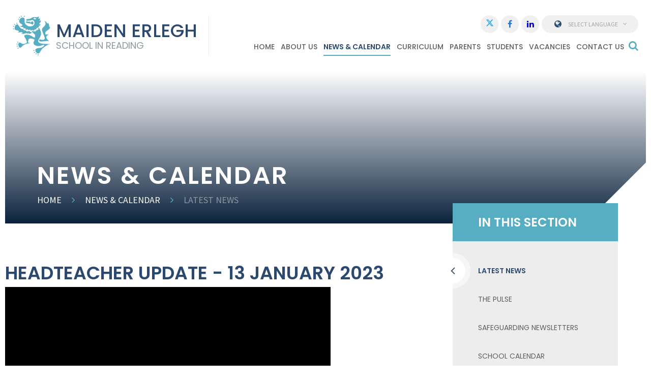

--- FILE ---
content_type: text/html
request_url: https://www.maidenerleghschoolreading.co.uk/news/?pid=288&nid=1&storyid=241
body_size: 51686
content:

<!DOCTYPE html>
<!--[if IE 7]><html class="no-ios no-js lte-ie9 lte-ie8 lte-ie7" lang="en" xml:lang="en"><![endif]-->
<!--[if IE 8]><html class="no-ios no-js lte-ie9 lte-ie8"  lang="en" xml:lang="en"><![endif]-->
<!--[if IE 9]><html class="no-ios no-js lte-ie9"  lang="en" xml:lang="en"><![endif]-->
<!--[if !IE]><!--> <html class="no-ios no-js"  lang="en" xml:lang="en"><!--<![endif]-->
	<head>
		<meta http-equiv="X-UA-Compatible" content="IE=edge" />
		<meta http-equiv="content-type" content="text/html; charset=utf-8"/>
		
		<link rel="canonical" href="https://www.maidenerleghschoolreading.co.uk/news/?pid=288&amp;nid=1&amp;storyid=241">
		<link rel="stylesheet" integrity="sha512-+L4yy6FRcDGbXJ9mPG8MT/3UCDzwR9gPeyFNMCtInsol++5m3bk2bXWKdZjvybmohrAsn3Ua5x8gfLnbE1YkOg==" crossorigin="anonymous" referrerpolicy="no-referrer" media="screen" href="https://cdnjs.cloudflare.com/ajax/libs/font-awesome/4.5.0/css/font-awesome.min.css?cache=260126">
<!--[if IE 7]><link rel="stylesheet" media="screen" href="https://cdn.juniperwebsites.co.uk/_includes/font-awesome/4.2.0/css/font-awesome-ie7.min.css?cache=v4.6.58.2">
<![endif]-->
		<title>Maiden Erlegh School in Reading - Headteacher Update - 13 January 2023</title>
		
<!--[if IE]>
<script>
console = {log:function(){return;}};
</script>
<![endif]-->

<script>
	var boolItemEditDisabled;
	var boolLanguageMode, boolLanguageEditOriginal;
	var boolViewingConnect;
	var boolConnectDashboard;
	var displayRegions = [];
	var intNewFileCount = 0;
	strItemType = "news story";
	strSubItemType = "News Story";

	var featureSupport = {
		tagging: false,
		eventTagging: false
	};
	var boolLoggedIn = false;
boolAdminMode = false;
	var boolSuperUser = false;
strCookieBarStyle = 'none';
	intParentPageID = "288";
	intCurrentItemID = 241;
	intCurrentCatID = 1;
boolIsHomePage = false;
	boolItemEditDisabled = true;
	boolLanguageEditOriginal=true;
	strCurrentLanguage='en-gb';	strFileAttachmentsUploadLocation = 'bottom';	boolViewingConnect = false;	boolConnectDashboard = false;	var objEditorComponentList = {};

</script>

<script src="https://cdn.juniperwebsites.co.uk/admin/_includes/js/mutation_events.min.js?cache=v4.6.58.2"></script>
<script src="https://cdn.juniperwebsites.co.uk/admin/_includes/js/jquery/jquery.js?cache=v4.6.58.2"></script>
<script src="https://cdn.juniperwebsites.co.uk/admin/_includes/js/jquery/jquery.prefilter.js?cache=v4.6.58.2"></script>
<script src="https://cdn.juniperwebsites.co.uk/admin/_includes/js/jquery/jquery.query.js?cache=v4.6.58.2"></script>
<script src="https://cdn.juniperwebsites.co.uk/admin/_includes/js/jquery/js.cookie.js?cache=v4.6.58.2"></script>
<script src="/_includes/editor/template-javascript.asp?cache=260126"></script>
<script src="/admin/_includes/js/functions/minified/functions.login.new.asp?cache=260126"></script>

  <script>

  </script>
<link href="https://www.maidenerleghschoolreading.co.uk/feeds/news.asp?nid=1&amp;pid=241&lang=en" rel="alternate" type="application/rss+xml" title="Maiden Erlegh School in Reading - News Feed"><link href="https://www.maidenerleghschoolreading.co.uk/feeds/comments.asp?title=Headteacher Update - 13 January 2023&amp;storyid=241&amp;nid=1&amp;item=news&amp;pid=288&lang=en" rel="alternate" type="application/rss+xml" title="Maiden Erlegh School in Reading - Headteacher Update - 13 January 2023 - Blog Post Comments"><link rel="stylesheet" media="screen" href="/_site/css/main.css?cache=260126">


	<meta name="mobile-web-app-capable" content="yes">
	<meta name="apple-mobile-web-app-capable" content="yes">
	<meta name="viewport" content="width=device-width, initial-scale=1, minimum-scale=1, maximum-scale=1">

	<link rel="author" href="/humans.txt">
	<link rel="icon" href="/_site/images/favicons/favicon.ico">
	<link rel="apple-touch-icon" href="/_site/images/favicons/favicon.png">
	<link href="https://fonts.googleapis.com/css?family=Poppins:300,400,500,600|Sacramento|Source+Sans+Pro:400,400i,700,700i" rel="stylesheet">

	<link rel="stylesheet" href="/_site/css/print.css" type="text/css" media="print">

	<script type="text/javascript">
	var iOS = ( navigator.userAgent.match(/(iPad|iPhone|iPod)/g) ? true : false );
	if (iOS) { $('html').removeClass('no-ios').addClass('ios'); }
	</script>

	<!--[if lt IE 9]>
	<link rel="stylesheet" href="/_site/css/ie.css" type="text/css">
	<![endif]-->


<meta name="google-site-verification" content="FL1lcbw_99H93DuFV6exFmJdb2rUbIr2bxMYvT4tTZw" /><link rel="stylesheet" media="screen" href="https://cdn.juniperwebsites.co.uk/_includes/css/content-blocks.css?cache=v4.6.58.2">
<link rel="stylesheet" media="screen" href="/_includes/css/cookie-colour.asp?cache=260126">
<link rel="stylesheet" media="screen" href="https://cdn.juniperwebsites.co.uk/_includes/css/cookies.css?cache=v4.6.58.2">
<link rel="stylesheet" media="screen" href="https://cdn.juniperwebsites.co.uk/_includes/css/cookies.advanced.css?cache=v4.6.58.2">
<link rel="stylesheet" media="screen" href="/_site/css/news.css?cache=260126">
<link rel="stylesheet" media="screen" href="https://cdn.juniperwebsites.co.uk/_includes/css/overlord.css?cache=v4.6.58.2">
<link rel="stylesheet" media="screen" href="https://cdn.juniperwebsites.co.uk/_includes/css/templates.css?cache=v4.6.58.2">
<link rel="stylesheet" media="screen" href="/_site/css/attachments.css?cache=260126">
<link rel="stylesheet" media="screen" href="/_site/css/templates.css?cache=260126">
<style>#print_me { display: none;}</style><script src="https://cdn.juniperwebsites.co.uk/admin/_includes/js/modernizr.js?cache=v4.6.58.2"></script>
<script integrity="sha256-oTyWrNiP6Qftu4vs2g0RPCKr3g1a6QTlITNgoebxRc4=" crossorigin="anonymous" referrerpolicy="no-referrer" src="https://code.jquery.com/ui/1.10.4/jquery-ui.min.js?cache=260126"></script>
<script src="https://cdn.juniperwebsites.co.uk/admin/_includes/js/jquery/jquery.ui.timepicker.min.js?cache=v4.6.58.2"></script>
<link rel="stylesheet" media="screen" href="https://cdn.juniperwebsites.co.uk/admin/_includes/css/jquery.ui.timepicker.css?cache=v4.6.58.2">
<script src="https://cdn.juniperwebsites.co.uk/admin/_includes/js/jquery/jquery-ui.touch-punch.min.js?cache=v4.6.58.2"></script>
<link rel="stylesheet" media="screen" href="https://cdn.juniperwebsites.co.uk/admin/_includes/css/jquery-ui.css?cache=v4.6.58.2">
<script src="https://cdn.juniperwebsites.co.uk/_includes/js/swfobject.js?cache=v4.6.58.2"></script>

        <meta property="og:site_name" content="Maiden Erlegh School in Reading" />
        <meta property="og:title" content="Headteacher Update - 13 January 2023" />
        <meta property="og:image" content="https://www.maidenerleghschoolreading.co.uk/_site/images/design/thumbnail.jpg" />
        <meta property="og:type" content="website" />
        <meta property="twitter:card" content="summary" />
</head>


    <body>


<div id="print_me"></div>
<div class="mason mason--inner">

	<a name="header" class="header__anchor"></a>

	<!--[if lt IE 9]>
	<div class="browserwarning">You are viewing a basic version of this site. Please upgrade your browser for the full experience.</div>
	<![endif]-->
	
	<header class="header">
		<div class="header__inner">
			<a href="/" class="header__left">
				<img src="/_site/images/design/logo.svg" alt="" />
				<div class="header__left__title">
					<h1 class="header__left__title--top">Maiden Erlegh</h1>
					<h1 class="header__left__title--bottom">School in Reading</h1>
				</div>
			</a>
			<button class="menu__btn" data-toggle=".mason--menu">			
				<span class="menu__btn__text menu__btn__text--open">Menu</span>
				<span class="menu__btn__text menu__btn__text--close">Close</span>
			</button>
			<nav class="menu">
				<ul class="menu__list"><li class="menu__item menu__item--page_1"><a class="menu__item__link" id="page_1" href="/"><span>Home</span></a><button class="menu__item__button" data-tab=".menu__item--page_1--expand"><i class="menu__item__button__icon fa fa-angle-down"></i></button></li><li class="menu__item menu__item--page_3 menu__item--subitems"><a class="menu__item__link" id="page_3" href="/page/?title=About+Us&amp;pid=3"><span>About Us</span></a><button class="menu__item__button" data-tab=".menu__item--page_3--expand"><i class="menu__item__button__icon fa fa-angle-down"></i></button><ul class="menu__item__sub"><li class="menu__item menu__item--url_2"><a class="menu__item__link" id="url_2" href="https://www.maidenerleghtrust.org" target="_blank" rel="external"><span>Maiden Erlegh Trust</span></a><button class="menu__item__button" data-tab=".menu__item--url_2--expand"><i class="menu__item__button__icon fa fa-angle-down"></i></button></li><li class="menu__item menu__item--page_12"><a class="menu__item__link" id="page_12" href="/page/?title=Term+Dates&amp;pid=12"><span>Term Dates</span></a><button class="menu__item__button" data-tab=".menu__item--page_12--expand"><i class="menu__item__button__icon fa fa-angle-down"></i></button></li><li class="menu__item menu__item--page_18"><a class="menu__item__link" id="page_18" href="/page/?title=Admissions&amp;pid=18"><span>Admissions</span></a><button class="menu__item__button" data-tab=".menu__item--page_18--expand"><i class="menu__item__button__icon fa fa-angle-down"></i></button></li><li class="menu__item menu__item--page_20"><a class="menu__item__link" id="page_20" href="/page/?title=Child+Protection+and+Safeguarding&amp;pid=20"><span>Child Protection and Safeguarding</span></a><button class="menu__item__button" data-tab=".menu__item--page_20--expand"><i class="menu__item__button__icon fa fa-angle-down"></i></button></li><li class="menu__item menu__item--page_19"><a class="menu__item__link" id="page_19" href="/page/?title=Pupil+Premium&amp;pid=19"><span>Pupil Premium</span></a><button class="menu__item__button" data-tab=".menu__item--page_19--expand"><i class="menu__item__button__icon fa fa-angle-down"></i></button></li><li class="menu__item menu__item--page_23"><a class="menu__item__link" id="page_23" href="/page/?title=Examination+Results+and+Performance+Data&amp;pid=23"><span>Examination Results and Performance Data</span></a><button class="menu__item__button" data-tab=".menu__item--page_23--expand"><i class="menu__item__button__icon fa fa-angle-down"></i></button></li><li class="menu__item menu__item--page_123"><a class="menu__item__link" id="page_123" href="/page/?title=Equality&amp;pid=123"><span>Equality</span></a><button class="menu__item__button" data-tab=".menu__item--page_123--expand"><i class="menu__item__button__icon fa fa-angle-down"></i></button></li><li class="menu__item menu__item--url_34"><a class="menu__item__link" id="url_34" href="https://www.maidenerleghtrust.org/page/?title=Vision%2C+Values+and+Ethos&amp;pid=9" target="_blank" rel="external"><span>Vision, Values and Ethos</span></a><button class="menu__item__button" data-tab=".menu__item--url_34--expand"><i class="menu__item__button__icon fa fa-angle-down"></i></button></li><li class="menu__item menu__item--page_14"><a class="menu__item__link" id="page_14" href="/page/?title=Key+Policies&amp;pid=14"><span>Key Policies</span></a><button class="menu__item__button" data-tab=".menu__item--page_14--expand"><i class="menu__item__button__icon fa fa-angle-down"></i></button></li><li class="menu__item menu__item--page_13"><a class="menu__item__link" id="page_13" href="/page/?title=Key+Staff&amp;pid=13"><span>Key Staff</span></a><button class="menu__item__button" data-tab=".menu__item--page_13--expand"><i class="menu__item__button__icon fa fa-angle-down"></i></button></li><li class="menu__item menu__item--page_16"><a class="menu__item__link" id="page_16" href="/page/?title=SCHOOL+Advisory+Board&amp;pid=16"><span>SCHOOL Advisory Board</span></a><button class="menu__item__button" data-tab=".menu__item--page_16--expand"><i class="menu__item__button__icon fa fa-angle-down"></i></button></li><li class="menu__item menu__item--page_310"><a class="menu__item__link" id="page_310" href="/page/?title=Information+for+the+Lead+Ofsted+Inspector&amp;pid=310"><span>Information for the Lead Ofsted Inspector</span></a><button class="menu__item__button" data-tab=".menu__item--page_310--expand"><i class="menu__item__button__icon fa fa-angle-down"></i></button></li><li class="menu__item menu__item--page_21"><a class="menu__item__link" id="page_21" href="/page/?title=Ofsted&amp;pid=21"><span>Ofsted</span></a><button class="menu__item__button" data-tab=".menu__item--page_21--expand"><i class="menu__item__button__icon fa fa-angle-down"></i></button></li><li class="menu__item menu__item--page_144"><a class="menu__item__link" id="page_144" href="/page/?title=Staff+Wellbeing&amp;pid=144"><span>Staff Wellbeing</span></a><button class="menu__item__button" data-tab=".menu__item--page_144--expand"><i class="menu__item__button__icon fa fa-angle-down"></i></button></li><li class="menu__item menu__item--url_13"><a class="menu__item__link" id="url_13" href="http://www.maidenerleghinstitute.org/" target="_blank" rel="external"><span>Maiden Erlegh Institute</span></a><button class="menu__item__button" data-tab=".menu__item--url_13--expand"><i class="menu__item__button__icon fa fa-angle-down"></i></button></li><li class="menu__item menu__item--url_77"><a class="menu__item__link" id="url_77" href="https://www.maidenerleghtrust.org/page/?title=Data+Protection&amp;pid=29" target="_blank" rel="external"><span>Data Protection</span></a><button class="menu__item__button" data-tab=".menu__item--url_77--expand"><i class="menu__item__button__icon fa fa-angle-down"></i></button></li><li class="menu__item menu__item--url_85"><a class="menu__item__link" id="url_85" href="https://www.maidenerleghtrust.org/page/?title=Sustainability+Strategy&amp;pid=651" target="_blank" rel="external"><span>SUSTAINABILITY</span></a><button class="menu__item__button" data-tab=".menu__item--url_85--expand"><i class="menu__item__button__icon fa fa-angle-down"></i></button></li></ul></li><li class="menu__item menu__item--page_288 menu__item--subitems menu__item--selected"><a class="menu__item__link" id="page_288" href="/page/?title=News+%26amp%3B+Calendar&amp;pid=288"><span>News &amp; Calendar</span></a><button class="menu__item__button" data-tab=".menu__item--page_288--expand"><i class="menu__item__button__icon fa fa-angle-down"></i></button><ul class="menu__item__sub"><li class="menu__item menu__item--news_category_1 menu__item--selected"><a class="menu__item__link" id="news_category_1" href="/news/?pid=288&amp;nid=1"><span>Latest news</span></a><button class="menu__item__button" data-tab=".menu__item--news_category_1--expand"><i class="menu__item__button__icon fa fa-angle-down"></i></button></li><li class="menu__item menu__item--page_60"><a class="menu__item__link" id="page_60" href="/page/?title=The+Pulse&amp;pid=60"><span>The Pulse</span></a><button class="menu__item__button" data-tab=".menu__item--page_60--expand"><i class="menu__item__button__icon fa fa-angle-down"></i></button></li><li class="menu__item menu__item--url_80"><a class="menu__item__link" id="url_80" href="/page/?title=Safeguarding+Newsletters&amp;pid=375"><span>Safeguarding Newsletters</span></a><button class="menu__item__button" data-tab=".menu__item--url_80--expand"><i class="menu__item__button__icon fa fa-angle-down"></i></button></li><li class="menu__item menu__item--url_84"><a class="menu__item__link" id="url_84" href="/calendar/?calid=2&amp;pid=288&amp;viewid=84"><span>School Calendar</span></a><button class="menu__item__button" data-tab=".menu__item--url_84--expand"><i class="menu__item__button__icon fa fa-angle-down"></i></button></li></ul></li><li class="menu__item menu__item--page_30 menu__item--subitems"><a class="menu__item__link" id="page_30" href="/page/?title=Curriculum&amp;pid=30"><span>Curriculum</span></a><button class="menu__item__button" data-tab=".menu__item--page_30--expand"><i class="menu__item__button__icon fa fa-angle-down"></i></button><ul class="menu__item__sub"><li class="menu__item menu__item--page_32"><a class="menu__item__link" id="page_32" href="/page/?title=Curriculum+Statement&amp;pid=32"><span>Curriculum Statement</span></a><button class="menu__item__button" data-tab=".menu__item--page_32--expand"><i class="menu__item__button__icon fa fa-angle-down"></i></button></li><li class="menu__item menu__item--page_69"><a class="menu__item__link" id="page_69" href="/page/?title=Careers%2C+Work+Experience+and+Work+Related+Learning&amp;pid=69"><span>Careers, Work Experience and Work Related Learning</span></a><button class="menu__item__button" data-tab=".menu__item--page_69--expand"><i class="menu__item__button__icon fa fa-angle-down"></i></button></li><li class="menu__item menu__item--page_66"><a class="menu__item__link" id="page_66" href="/page/?title=Learning%2C+Teaching+and+Assessment&amp;pid=66"><span>Learning, Teaching and Assessment</span></a><button class="menu__item__button" data-tab=".menu__item--page_66--expand"><i class="menu__item__button__icon fa fa-angle-down"></i></button></li><li class="menu__item menu__item--page_36"><a class="menu__item__link" id="page_36" href="/page/?title=SEND&amp;pid=36"><span>SEND</span></a><button class="menu__item__button" data-tab=".menu__item--page_36--expand"><i class="menu__item__button__icon fa fa-angle-down"></i></button></li><li class="menu__item menu__item--page_200"><a class="menu__item__link" id="page_200" href="/page/?title=Higher+Ability+and+Gifted+Students&amp;pid=200"><span>Higher Ability and Gifted Students</span></a><button class="menu__item__button" data-tab=".menu__item--page_200--expand"><i class="menu__item__button__icon fa fa-angle-down"></i></button></li><li class="menu__item menu__item--page_314"><a class="menu__item__link" id="page_314" href="/page/?title=Personal+Development&amp;pid=314"><span>Personal Development</span></a><button class="menu__item__button" data-tab=".menu__item--page_314--expand"><i class="menu__item__button__icon fa fa-angle-down"></i></button></li><li class="menu__item menu__item--url_71"><a class="menu__item__link" id="url_71" href="https://www.maidenerleghschoolreading.co.uk/page/?title=Enrichment+Curriculum&amp;pid=198"><span>Enrichment Curriculum</span></a><button class="menu__item__button" data-tab=".menu__item--url_71--expand"><i class="menu__item__button__icon fa fa-angle-down"></i></button></li></ul></li><li class="menu__item menu__item--page_6 menu__item--subitems"><a class="menu__item__link" id="page_6" href="/page/?title=Parents&amp;pid=6"><span>Parents</span></a><button class="menu__item__button" data-tab=".menu__item--page_6--expand"><i class="menu__item__button__icon fa fa-angle-down"></i></button><ul class="menu__item__sub"><li class="menu__item menu__item--page_58"><a class="menu__item__link" id="page_58" href="/page/?title=Term+Dates&amp;pid=58"><span>Term Dates</span></a><button class="menu__item__button" data-tab=".menu__item--page_58--expand"><i class="menu__item__button__icon fa fa-angle-down"></i></button></li><li class="menu__item menu__item--page_25"><a class="menu__item__link" id="page_25" href="/page/?title=Our+School+Day&amp;pid=25"><span>Our School Day</span></a><button class="menu__item__button" data-tab=".menu__item--page_25--expand"><i class="menu__item__button__icon fa fa-angle-down"></i></button></li><li class="menu__item menu__item--page_43"><a class="menu__item__link" id="page_43" href="/page/?title=Letters+for+parents&amp;pid=43"><span>Letters for parents</span></a><button class="menu__item__button" data-tab=".menu__item--page_43--expand"><i class="menu__item__button__icon fa fa-angle-down"></i></button></li><li class="menu__item menu__item--url_39"><a class="menu__item__link" id="url_39" href="https://www.maidenerleghschoolreading.co.uk/page/?title=The+Pulse&amp;pid=60" target="_blank" rel="external"><span>The Pulse</span></a><button class="menu__item__button" data-tab=".menu__item--url_39--expand"><i class="menu__item__button__icon fa fa-angle-down"></i></button></li><li class="menu__item menu__item--page_160"><a class="menu__item__link" id="page_160" href="/page/?title=You+said%26%238230%3B%2EWe+did%26%238230%3B%2E%2E&amp;pid=160"><span>You said&#8230;.We did&#8230;..</span></a><button class="menu__item__button" data-tab=".menu__item--page_160--expand"><i class="menu__item__button__icon fa fa-angle-down"></i></button></li><li class="menu__item menu__item--page_247"><a class="menu__item__link" id="page_247" href="/page/?title=REMOTE+LEARNING+PROVISION&amp;pid=247"><span>REMOTE LEARNING PROVISION</span></a><button class="menu__item__button" data-tab=".menu__item--page_247--expand"><i class="menu__item__button__icon fa fa-angle-down"></i></button></li><li class="menu__item menu__item--page_171"><a class="menu__item__link" id="page_171" href="/page/?title=Parents+Guide+to+Assessment&amp;pid=171"><span>Parents Guide to Assessment</span></a><button class="menu__item__button" data-tab=".menu__item--page_171--expand"><i class="menu__item__button__icon fa fa-angle-down"></i></button></li><li class="menu__item menu__item--page_246"><a class="menu__item__link" id="page_246" href="/page/?title=Attendance+%26amp%3B+Registration&amp;pid=246"><span>Attendance &amp; Registration</span></a><button class="menu__item__button" data-tab=".menu__item--page_246--expand"><i class="menu__item__button__icon fa fa-angle-down"></i></button></li><li class="menu__item menu__item--page_29"><a class="menu__item__link" id="page_29" href="/page/?title=School+Uniform&amp;pid=29"><span>School Uniform</span></a><button class="menu__item__button" data-tab=".menu__item--page_29--expand"><i class="menu__item__button__icon fa fa-angle-down"></i></button></li><li class="menu__item menu__item--page_209"><a class="menu__item__link" id="page_209" href="/page/?title=School+Meals&amp;pid=209"><span>School Meals</span></a><button class="menu__item__button" data-tab=".menu__item--page_209--expand"><i class="menu__item__button__icon fa fa-angle-down"></i></button></li><li class="menu__item menu__item--page_237"><a class="menu__item__link" id="page_237" href="/page/?title=Prospective+Families&amp;pid=237"><span>Prospective Families</span></a><button class="menu__item__button" data-tab=".menu__item--page_237--expand"><i class="menu__item__button__icon fa fa-angle-down"></i></button></li><li class="menu__item menu__item--page_179"><a class="menu__item__link" id="page_179" href="/page/?title=Starting+at+Maiden+Erlegh+School+in+Reading&amp;pid=179"><span>Starting at Maiden Erlegh School in Reading</span></a><button class="menu__item__button" data-tab=".menu__item--page_179--expand"><i class="menu__item__button__icon fa fa-angle-down"></i></button></li><li class="menu__item menu__item--page_214"><a class="menu__item__link" id="page_214" href="/page/?title=Communication&amp;pid=214"><span>Communication</span></a><button class="menu__item__button" data-tab=".menu__item--page_214--expand"><i class="menu__item__button__icon fa fa-angle-down"></i></button></li><li class="menu__item menu__item--page_238"><a class="menu__item__link" id="page_238" href="/page/?title=Parent+Pay+and+parent+Pay+Shop&amp;pid=238"><span>Parent Pay and parent Pay Shop</span></a><button class="menu__item__button" data-tab=".menu__item--page_238--expand"><i class="menu__item__button__icon fa fa-angle-down"></i></button></li><li class="menu__item menu__item--url_17"><a class="menu__item__link" id="url_17" href="https://www.maidenerleghtrust.org/page/?title=HELP+AND+SUPPORT&amp;pid=69" target="_blank" rel="external"><span>Parent Help and Support</span></a><button class="menu__item__button" data-tab=".menu__item--url_17--expand"><i class="menu__item__button__icon fa fa-angle-down"></i></button></li><li class="menu__item menu__item--page_260"><a class="menu__item__link" id="page_260" href="/page/?title=Year+9+Options&amp;pid=260"><span>Year 9 Options</span></a><button class="menu__item__button" data-tab=".menu__item--page_260--expand"><i class="menu__item__button__icon fa fa-angle-down"></i></button></li><li class="menu__item menu__item--page_248"><a class="menu__item__link" id="page_248" href="/page/?title=School+Streets+Scheme&amp;pid=248"><span>School Streets Scheme</span></a><button class="menu__item__button" data-tab=".menu__item--page_248--expand"><i class="menu__item__button__icon fa fa-angle-down"></i></button></li><li class="menu__item menu__item--page_313"><a class="menu__item__link" id="page_313" href="/page/?title=Parent+Teacher+Association&amp;pid=313"><span>Parent Teacher Association</span></a><button class="menu__item__button" data-tab=".menu__item--page_313--expand"><i class="menu__item__button__icon fa fa-angle-down"></i></button></li><li class="menu__item menu__item--page_379"><a class="menu__item__link" id="page_379" href="/page/?title=COMMUNITY+%28SEND%29&amp;pid=379"><span>COMMUNITY (SEND)</span></a><button class="menu__item__button" data-tab=".menu__item--page_379--expand"><i class="menu__item__button__icon fa fa-angle-down"></i></button></li><li class="menu__item menu__item--page_374"><a class="menu__item__link" id="page_374" href="/page/?title=Community+Links&amp;pid=374"><span>Community Links</span></a><button class="menu__item__button" data-tab=".menu__item--page_374--expand"><i class="menu__item__button__icon fa fa-angle-down"></i></button></li><li class="menu__item menu__item--url_72"><a class="menu__item__link" id="url_72" href="https://www.maidenerleghschoolreading.co.uk/page/?title=Enrichment+Curriculum&amp;pid=198" target="_blank" rel="external"><span>Enrichment Curriculum</span></a><button class="menu__item__button" data-tab=".menu__item--url_72--expand"><i class="menu__item__button__icon fa fa-angle-down"></i></button></li><li class="menu__item menu__item--page_325"><a class="menu__item__link" id="page_325" href="/page/?title=Parent+Feedback&amp;pid=325"><span>Parent Feedback</span></a><button class="menu__item__button" data-tab=".menu__item--page_325--expand"><i class="menu__item__button__icon fa fa-angle-down"></i></button></li></ul></li><li class="menu__item menu__item--page_8 menu__item--subitems"><a class="menu__item__link" id="page_8" href="/page/?title=Students&amp;pid=8"><span>Students</span></a><button class="menu__item__button" data-tab=".menu__item--page_8--expand"><i class="menu__item__button__icon fa fa-angle-down"></i></button><ul class="menu__item__sub"><li class="menu__item menu__item--page_50"><a class="menu__item__link" id="page_50" href="/page/?title=Inclusion&amp;pid=50"><span>Inclusion</span></a><button class="menu__item__button" data-tab=".menu__item--page_50--expand"><i class="menu__item__button__icon fa fa-angle-down"></i></button></li><li class="menu__item menu__item--page_88"><a class="menu__item__link" id="page_88" href="/page/?title=Examinations&amp;pid=88"><span>Examinations</span></a><button class="menu__item__button" data-tab=".menu__item--page_88--expand"><i class="menu__item__button__icon fa fa-angle-down"></i></button></li><li class="menu__item menu__item--page_52"><a class="menu__item__link" id="page_52" href="/page/?title=Health+and+Wellbeing&amp;pid=52"><span>Health and Wellbeing</span></a><button class="menu__item__button" data-tab=".menu__item--page_52--expand"><i class="menu__item__button__icon fa fa-angle-down"></i></button></li><li class="menu__item menu__item--page_219"><a class="menu__item__link" id="page_219" href="/page/?title=Communication&amp;pid=219"><span>Communication</span></a><button class="menu__item__button" data-tab=".menu__item--page_219--expand"><i class="menu__item__button__icon fa fa-angle-down"></i></button></li><li class="menu__item menu__item--page_177"><a class="menu__item__link" id="page_177" href="/page/?title=Student+Voice&amp;pid=177"><span>Student Voice</span></a><button class="menu__item__button" data-tab=".menu__item--page_177--expand"><i class="menu__item__button__icon fa fa-angle-down"></i></button></li><li class="menu__item menu__item--page_264"><a class="menu__item__link" id="page_264" href="/page/?title=Duke+of+Edinburgh+Award&amp;pid=264"><span>Duke of Edinburgh Award</span></a><button class="menu__item__button" data-tab=".menu__item--page_264--expand"><i class="menu__item__button__icon fa fa-angle-down"></i></button></li><li class="menu__item menu__item--url_73"><a class="menu__item__link" id="url_73" href="https://www.maidenerleghschoolreading.co.uk/page/?title=Enrichment+Curriculum&amp;pid=198" target="_blank" rel="external"><span>Enrichment Curriculum</span></a><button class="menu__item__button" data-tab=".menu__item--url_73--expand"><i class="menu__item__button__icon fa fa-angle-down"></i></button></li><li class="menu__item menu__item--url_43"><a class="menu__item__link" id="url_43" href="https://www.maidenerleghtrust.org/page/?title=E%2DSafety&amp;pid=222" target="_blank" rel="external"><span>E-Safety</span></a><button class="menu__item__button" data-tab=".menu__item--url_43--expand"><i class="menu__item__button__icon fa fa-angle-down"></i></button></li><li class="menu__item menu__item--page_265"><a class="menu__item__link" id="page_265" href="/page/?title=MEIP&amp;pid=265"><span>MEIP</span></a><button class="menu__item__button" data-tab=".menu__item--page_265--expand"><i class="menu__item__button__icon fa fa-angle-down"></i></button></li><li class="menu__item menu__item--page_354"><a class="menu__item__link" id="page_354" href="/page/?title=Post+16&amp;pid=354"><span>Post 16</span></a><button class="menu__item__button" data-tab=".menu__item--page_354--expand"><i class="menu__item__button__icon fa fa-angle-down"></i></button></li><li class="menu__item menu__item--page_278"><a class="menu__item__link" id="page_278" href="/page/?title=Ready+to+Learn&amp;pid=278"><span>Ready to Learn</span></a><button class="menu__item__button" data-tab=".menu__item--page_278--expand"><i class="menu__item__button__icon fa fa-angle-down"></i></button></li><li class="menu__item menu__item--page_329"><a class="menu__item__link" id="page_329" href="/page/?title=Revision&amp;pid=329"><span>Revision</span></a><button class="menu__item__button" data-tab=".menu__item--page_329--expand"><i class="menu__item__button__icon fa fa-angle-down"></i></button></li><li class="menu__item menu__item--url_16"><a class="menu__item__link" id="url_16" href="https://www.maidenerleghtrust.org/page/?title=Useful+Helpline+Links&amp;pid=61" target="_blank" rel="external"><span>Student Helpline Links</span></a><button class="menu__item__button" data-tab=".menu__item--url_16--expand"><i class="menu__item__button__icon fa fa-angle-down"></i></button></li><li class="menu__item menu__item--page_252"><a class="menu__item__link" id="page_252" href="/page/?title=Subject+Advice&amp;pid=252"><span>Subject Advice</span></a><button class="menu__item__button" data-tab=".menu__item--page_252--expand"><i class="menu__item__button__icon fa fa-angle-down"></i></button></li></ul></li><li class="menu__item menu__item--page_364 menu__item--subitems"><a class="menu__item__link" id="page_364" href="/page/?title=Vacancies&amp;pid=364"><span>Vacancies</span></a><button class="menu__item__button" data-tab=".menu__item--page_364--expand"><i class="menu__item__button__icon fa fa-angle-down"></i></button><ul class="menu__item__sub"><li class="menu__item menu__item--page_93"><a class="menu__item__link" id="page_93" href="/page/?title=Why+work+for+us%3F&amp;pid=93"><span>Why work for us?</span></a><button class="menu__item__button" data-tab=".menu__item--page_93--expand"><i class="menu__item__button__icon fa fa-angle-down"></i></button></li><li class="menu__item menu__item--url_76"><a class="menu__item__link" id="url_76" href="https://www.maidenerleghtrust.org/page/?title=VACANCIES+%28MY+NEW+TERM%29&amp;pid=625" target="_blank" rel="external"><span>WORK @ MET</span></a><button class="menu__item__button" data-tab=".menu__item--url_76--expand"><i class="menu__item__button__icon fa fa-angle-down"></i></button></li><li class="menu__item menu__item--page_323"><a class="menu__item__link" id="page_323" href="/page/?title=Train+to+Teach&amp;pid=323"><span>Train to Teach</span></a><button class="menu__item__button" data-tab=".menu__item--page_323--expand"><i class="menu__item__button__icon fa fa-angle-down"></i></button></li></ul></li><li class="menu__item menu__item--page_2 menu__item--subitems"><a class="menu__item__link" id="page_2" href="/page/?title=Contact+Us&amp;pid=2"><span>Contact Us</span></a><button class="menu__item__button" data-tab=".menu__item--page_2--expand"><i class="menu__item__button__icon fa fa-angle-down"></i></button><ul class="menu__item__sub"><li class="menu__item menu__item--page_59"><a class="menu__item__link" id="page_59" href="/page/?title=Facilities+Hire&amp;pid=59"><span>Facilities Hire</span></a><button class="menu__item__button" data-tab=".menu__item--page_59--expand"><i class="menu__item__button__icon fa fa-angle-down"></i></button></li><li class="menu__item menu__item--page_380"><a class="menu__item__link" id="page_380" href="/page/?title=PRESS+ENQUIRIES&amp;pid=380"><span>PRESS ENQUIRIES</span></a><button class="menu__item__button" data-tab=".menu__item--page_380--expand"><i class="menu__item__button__icon fa fa-angle-down"></i></button></li><li class="menu__item menu__item--page_157"><a class="menu__item__link" id="page_157" href="/page/?title=Request+for+Copies&amp;pid=157"><span>Request for Copies</span></a><button class="menu__item__button" data-tab=".menu__item--page_157--expand"><i class="menu__item__button__icon fa fa-angle-down"></i></button></li><li class="menu__item menu__item--url_81"><a class="menu__item__link" id="url_81" href="https://www.maidenerleghtrust.org/page/?title=WEBSITE+ACCESSIBILITY+STATEMENT&amp;pid=677" target="_blank" rel="external"><span>WEBSITE ACCESSIBILITY STATEMENT</span></a><button class="menu__item__button" data-tab=".menu__item--url_81--expand"><i class="menu__item__button__icon fa fa-angle-down"></i></button></li></ul></li></ul>
				<form class="search" method="post" action="/search/default.asp?pid=0">
					<input class="search__input" type="text" name="searchValue" title="Search" placeholder="Search" />
					<button class="search__submit" type="submit" name="Search" title="Search" aria-label="Search"><i class="fa fa-search" aria-hidden="true"></i></button>
				</form>
				<div class="translate">
					<button class="translate__btn" data-toggle=".mason--translate"><i class="fa fa-globe fa-fw globe" aria-hidden="true"></i>Select Language<i class="fa fa-angle-down" aria-hidden="true"></i></button>
					<div class="translate__dropdown" id="translate"><ul></ul></div>
				</div>
				<div class="quicklinks"><a class="quicklinks__item" href="https://twitter.com/MESReading" target="_blank" title="Twitter" aria-label="Twitter" style="color: #1da1f2;"><svg class="svg-inline--fa fa-w-16" xmlns="http://www.w3.org/2000/svg" width="1em" viewBox="0 0 512 512"><path fill="currentColor" d="M389.2 48h70.6L305.6 224.2 487 464H345L233.7 318.6 106.5 464H35.8L200.7 275.5 26.8 48H172.4L272.9 180.9 389.2 48zM364.4 421.8h39.1L151.1 88h-42L364.4 421.8z"/></svg></a><a class="quicklinks__item" href="https://www.facebook.com/profile.php?id=61566785439114" target="_blank" title="Facebook" aria-label="Facebook" style="color: #1877F2;"><i class="fa fa-facebook" aria-hidden="true"></i></a><a class="quicklinks__item" href="https://www.linkedin.com/company/maiden-erlegh-school-in-reading" target="_blank" title="LinkedIn" aria-label="LinkedIn" style="color: ;"><i class="fa fa-linkedin" aria-hidden="true"></i></a></div>
			</nav>
		</div>
	</header>

	

	<section class="hero">
		
		
		<div class="hero__main">
			<ul class="hero__slideshow"><li class="hero__slideshow__item"><div class="hero__slideshow__item__loader image_load" data-src="/_site/data/files/images/slideshow/288/746584076E97E27E42F7FE9112F8ED32.jpg" data-fill=".hero__slideshow__item"></div></li></ul>
			<div class="hero__overlay">
				<h1 class="content__parenttitle">News &amp; Calendar</h1>
				<ul class="content__path"><li class="content__path__item content__path__item--page_1"><a class="content__path__item__link" href="/">Home</a><span class="content__path__item__sep"><i class="fa fa-angle-right" aria-hidden="true"></i></span></li><li class="content__path__item content__path__item--page_288 content__path__item--selected"><a class="content__path__item__link" href="/page/?title=News+%26amp%3B+Calendar&amp;pid=288">News &amp; Calendar</a><span class="content__path__item__sep"><i class="fa fa-angle-right" aria-hidden="true"></i></span></li><li class="content__path__item content__path__item--news_category_1 content__path__item--selected"><a class="content__path__item__link" href="/news/?pid=288&amp;nid=1">Latest news</a><span class="content__path__item__sep"><i class="fa fa-angle-right" aria-hidden="true"></i></span></li></ul>
			</div>
		</div>
		
	</section>

	
	<div class="main">
		<div class="content content--news_story"><h1 class="content__title" id="itemTitle">Headteacher Update - 13 January 2023</h1>
		<div class="content__region">
<div class="content__news__intro"><div class="video" data-align="" data-height="360" data-oembed-url="https://www.youtube.com/embed/Pk3WKPrWOP4" data-width="640" style="width:640px">
<div style="padding-bottom:56.25%; width:100%"><iframe allow="accelerometer; autoplay; clipboard-write; encrypted-media; gyroscope; picture-in-picture; web-share" allowfullscreen="" frameborder="0" height="113" src="https://www.youtube.com/embed/Pk3WKPrWOP4?feature=oembed" style="width: 100%; height: 100%; position: absolute; inset: 0px;" tabindex="-1" title="HT update 13 01 23" width="200"></iframe></div>
</div>

<p>&nbsp;</p>
</div><div class="content__news__main"></div></div><div class="content__share"><ul class="content__share__list"><li class="content__share__list__icon content__share__list__icon--email hex--email"><a href="mailto:?subject=Headteacher%20Update%20%2D%2013%20January%202023&amp;body=http%3A%2F%2Fwww%2Emaidenerleghschoolreading%2Eco%2Euk%2Fnews%2F%3Fpid%3D288%26nid%3D1%26storyid%3D241" target="_blank"><i class="fa fa-envelope-o"></i></a></li><li class="content__share__list__icon content__share__list__icon--facebook hex--facebook"><a href="https://www.facebook.com/sharer.php?u=http%3A%2F%2Fwww%2Emaidenerleghschoolreading%2Eco%2Euk%2Fnews%2F%3Fpid%3D288%26nid%3D1%26storyid%3D241" target="_blank"><i class="fa fa-facebook-square"></i></a></li><li class="content__share__list__icon content__share__list__icon--x hex--x"><a href="https://x.com/intent/post?url=http%3A%2F%2Fwww%2Emaidenerleghschoolreading%2Eco%2Euk%2Fnews%2F%3Fpid%3D288%26nid%3D1%26storyid%3D241" target="_blank"><svg aria-hidden='true' role='img' xmlns='http://www.w3.org/2000/svg' viewBox='0 0 512 512'><path fill='currentColor' d='M389.2 48h70.6L305.6 224.2 487 464H345L233.7 318.6 106.5 464H35.8L200.7 275.5 26.8 48H172.4L272.9 180.9 389.2 48zM364.4 421.8h39.1L151.1 88h-42L364.4 421.8z'/></svg></a></li><li class="content__share__list__icon content__share__list__icon--google hex--google"><a href="https://plus.google.com/share?url=http%3A%2F%2Fwww%2Emaidenerleghschoolreading%2Eco%2Euk%2Fnews%2F%3Fpid%3D288%26nid%3D1%26storyid%3D241" target="_blank"><i class="fa fa-google-plus-square"></i></a></li><li class="content__share__list__icon content__share__list__icon--linkedin hex--linkedin"><a href="https://www.linkedin.com/shareArticle?mini=true&url=http%3A%2F%2Fwww%2Emaidenerleghschoolreading%2Eco%2Euk%2Fnews%2F%3Fpid%3D288%26nid%3D1%26storyid%3D241&title=Headteacher%20Update%20%2D%2013%20January%202023" target="_blank"><i class="fa fa-linkedin-square"></i></a></li></ul>
<script>
	function loadmore(ele, event) {
		event.preventDefault();
		$.ajax({
			url: $(ele).attr('href'),
			dataType: "JSON",

			success: function(data) {
				$('.content__news__list').append(data.newsStories);
				if (data.moreLink) {
					$(ele).replaceWith(data.moreLink.replace(/&amp;/g, '&'));
				} else {
					$(ele).remove();
				}
			}
		});
	}
</script>
			</div>
			
		</div>
		<nav class="subnav">
			<h2 class="subnav__title">In This Section</h2>
			<ul class="subnav__list"><li class="subnav__list__item subnav__list__item--news_category_1 subnav__list__item--selected"><a class="subnav__list__item__link" id="news_category_1" href="/news/?pid=288&amp;nid=1">Latest news</a></li><li class="subnav__list__item subnav__list__item--page_60"><a class="subnav__list__item__link" id="page_60" href="/page/?title=The+Pulse&amp;pid=60">The Pulse</a></li><li class="subnav__list__item subnav__list__item--url_80"><a class="subnav__list__item__link" id="url_80" href="/page/?title=Safeguarding+Newsletters&amp;pid=375">Safeguarding Newsletters</a></li><li class="subnav__list__item subnav__list__item--url_84"><a class="subnav__list__item__link" id="url_84" href="/calendar/?calid=2&amp;pid=288&amp;viewid=84">School Calendar</a></li></ul>
		</nav>
	</div>
	

	<footer class="footer">
		<a class="footer__back " data-scroll="#header" href="#header" title="Scroll to Top" aria-label="Scroll to Top">
			<i class="fa fa-chevron-up" aria-hidden="true"></i>
		</a>
		<div class="footer__inner">
			<div class="footer__links"></div>
			<p class="footer__text"><a href="https://www.maidenerleghschoolreading.co.uk/accessibility.asp?level=high-vis&amp;item=news_story_241" title="This link will display the current page in high visibility mode, suitable for screen reader software">High Visibility Version</a> <span class="footer__seperator">|</span> <a href="https://www.maidenerleghschoolreading.co.uk/accessibility-statement/">Accessibility Statement</a> <span class="footer__seperator">|</span <a href="/sitemap/?pid=0">Sitemap</a><br/>
			Website by <a rel="nofollow" target="_blank" href="https://websites.junipereducation.org/"> e4education</a> <span class="footer__seperator">|</span> Copyright &copy; 2026&nbsp;Maiden Erlegh School in Reading </p>
			<a href="http://ceop.police.uk/" target="_blank"><img src="/_site/images/design/ceop165.png" alt="CEOP" /></a>
			<a href="http://educateagainsthate.com/" target="_blank"><img src="/_site/images/design/eah.png" alt="Educate Against Hate" /></a>
		</div>
	</footer>
	<div class="footer__awards"><a class="footer__awards__item" href="https://www.artsmark.org.uk/" target="_blank"><img src="/_site/data/files/images/2C780D92D702393B05B8B4DDE7978E27.png" alt="Artsmark logo" /></a><a class="footer__awards__item" href="" target=""><img src="/_site/data/files/images/logos/D8503483D36778B033E371E064B2924D.jpg" alt="EQualities" /></a><a class="footer__awards__item" href="" target=""><img src="/_site/data/files/users/2BC8C9E4B20ADC05C945CEDE8083F5D6.jpg" alt="Ofsted" /></a><a class="footer__awards__item" href="" target=""><img src="/_site/data/files/users/14FD34EB8CA0E7A10B0D4C6760EAC4E5.jpg" alt="Basic Skills" /></a><a class="footer__awards__item" href="https://youngcarersinschools.com/the-award/" target="_blank"><img src="/_site/data/files/users/documents/68547247835923FD80674FFE2352A3B9.png" alt="Young Carers - Silver" /></a><a class="footer__awards__item" href="" target="_self"><img src="/_site/data/files/images/logos/F3D283C8F380A33CE694A11DF740CFDD.png" alt="Gold in Progress Award - Equalities" /></a><a class="footer__awards__item" href="https://www.abqm-uk.com/silver/4556841116" target=""><img src="/_site/data/files/images/70FA321558FF4FE2A1FF887F843B3C6D.png" alt="Anti Bullying Quality Mark" /></a><a class="footer__awards__item" href="https://anti-bullyingalliance.org.uk/" target="_blank"><img src="/_site/data/files/images/auto_upload/0744ABA55A2B0307AAC6C0D312B4FF55.png" alt="Anti-Bulling Alliance" /></a></div>
</div>

<script src="/_includes/js/mason.js"></script>
<script src="/_site/js/min/common.min.js"></script>
<script src="/_site/js/min/jquery.cycle2.min.js"></script>
<script src="/_site/js/min/dynamicLoad.min.js"></script>
<script src="https://translate.google.com/translate_a/element.js?cb=googleTranslateElementInit"></script>

<script>
// The functions below can be found in /_site/js/common.js
$(function() {
	
		inner();
	
});
</script>


<script>
    var strDialogTitle = 'Manage Cookies',
        strDialogSaveButton = 'Save',
        strDialogRevokeButton = 'Revoke';

    $(document).ready(function(){
        $('.cookie_information__icon, .cookie_information__close').on('click', function() {
            $('.cookie_information').toggleClass('cookie_information--active');
        });

        if ($.cookie.allowed()) {
            $('.cookie_information__icon_container').addClass('cookie_information__icon_container--hidden');
            $('.cookie_information').removeClass('cookie_information--active');
        }

        $(document).on('click', '.cookie_information__button', function() {
            var strType = $(this).data('type');
            if (strType === 'settings') {
                openCookieSettings();
            } else {
                saveCookiePreferences(strType, '');
            }
        });
        if (!$('.cookie_ui').length) {
            $('body').append($('<div>', {
                class: 'cookie_ui'
            }));
        }

        var openCookieSettings = function() {
            $('body').e4eDialog({
                diagTitle: strDialogTitle,
                contentClass: 'clublist--add',
                width: '500px',
                height: '90%',
                source: '/privacy-cookies/cookie-popup.asp',
                bind: false,
                appendTo: '.cookie_ui',
                buttons: [{
                    id: 'primary',
                    label: strDialogSaveButton,
                    fn: function() {
                        var arrAllowedItems = [];
                        var strType = 'allow';
                        arrAllowedItems.push('core');
                        if ($('#cookie--targeting').is(':checked')) arrAllowedItems.push('targeting');
                        if ($('#cookie--functional').is(':checked')) arrAllowedItems.push('functional');
                        if ($('#cookie--performance').is(':checked')) arrAllowedItems.push('performance');
                        if (!arrAllowedItems.length) strType = 'deny';
                        if (!arrAllowedItems.length === 4) arrAllowedItems = 'all';
                        saveCookiePreferences(strType, arrAllowedItems.join(','));
                        this.close();
                    }
                }, {
                    id: 'close',
                    
                    label: strDialogRevokeButton,
                    
                    fn: function() {
                        saveCookiePreferences('deny', '');
                        this.close();
                    }
                }]
            });
        }
        var saveCookiePreferences = function(strType, strCSVAllowedItems) {
            if (!strType) return;
            if (!strCSVAllowedItems) strCSVAllowedItems = 'all';
            $.ajax({
                'url': '/privacy-cookies/json.asp?action=updateUserPreferances',
                data: {
                    preference: strType,
                    allowItems: strCSVAllowedItems === 'all' ? '' : strCSVAllowedItems
                },
                success: function(data) {
                    var arrCSVAllowedItems = strCSVAllowedItems.split(',');
                    if (data) {
                        if ('allow' === strType && (strCSVAllowedItems === 'all' || (strCSVAllowedItems.indexOf('core') > -1 && strCSVAllowedItems.indexOf('targeting') > -1) && strCSVAllowedItems.indexOf('functional') > -1 && strCSVAllowedItems.indexOf('performance') > -1)) {
                            if ($(document).find('.no__cookies').length > 0) {
                                $(document).find('.no__cookies').each(function() {
                                    if ($(this).data('replacement')) {
                                        var replacement = $(this).data('replacement')
                                        $(this).replaceWith(replacement);
                                    } else {
                                        window.location.reload();
                                    }
                                });
                            }
                            $('.cookie_information__icon_container').addClass('cookie_information__icon_container--hidden');
                            $('.cookie_information').removeClass('cookie_information--active');
                            $('.cookie_information__info').find('article').replaceWith(data);
                        } else {
                            $('.cookie_information__info').find('article').replaceWith(data);
                            if(strType === 'dontSave' || strType === 'save') {
                                $('.cookie_information').removeClass('cookie_information--active');
                            } else if(strType === 'deny') {
                                $('.cookie_information').addClass('cookie_information--active');
                            } else {
                                $('.cookie_information').removeClass('cookie_information--active');
                            }
                        }
                    }
                }
            });
        }
    });
</script><script>
var loadedJS = {"https://cdn.juniperwebsites.co.uk/admin/_includes/js/mutation_events.min.js": true,"https://cdn.juniperwebsites.co.uk/admin/_includes/js/jquery/jquery.js": true,"https://cdn.juniperwebsites.co.uk/admin/_includes/js/jquery/jquery.prefilter.js": true,"https://cdn.juniperwebsites.co.uk/admin/_includes/js/jquery/jquery.query.js": true,"https://cdn.juniperwebsites.co.uk/admin/_includes/js/jquery/js.cookie.js": true,"/_includes/editor/template-javascript.asp": true,"/admin/_includes/js/functions/minified/functions.login.new.asp": true,"https://cdn.juniperwebsites.co.uk/admin/_includes/js/modernizr.js": true,"https://code.jquery.com/ui/1.10.4/jquery-ui.min.js": true,"https://cdn.juniperwebsites.co.uk/admin/_includes/js/jquery/jquery.ui.timepicker.min.js": true,"https://cdn.juniperwebsites.co.uk/admin/_includes/js/jquery/jquery-ui.touch-punch.min.js": true,"https://cdn.juniperwebsites.co.uk/_includes/js/swfobject.js": true};
var loadedCSS = {"https://cdnjs.cloudflare.com/ajax/libs/font-awesome/4.5.0/css/font-awesome.min.css": true,"https://cdn.juniperwebsites.co.uk/_includes/font-awesome/4.2.0/css/font-awesome-ie7.min.css": true,"/_site/css/main.css": true,"https://cdn.juniperwebsites.co.uk/_includes/css/content-blocks.css": true,"/_includes/css/cookie-colour.asp": true,"https://cdn.juniperwebsites.co.uk/_includes/css/cookies.css": true,"https://cdn.juniperwebsites.co.uk/_includes/css/cookies.advanced.css": true,"/_site/css/news.css": true,"https://cdn.juniperwebsites.co.uk/_includes/css/overlord.css": true,"https://cdn.juniperwebsites.co.uk/_includes/css/templates.css": true,"/_site/css/attachments.css": true,"/_site/css/templates.css": true,"https://cdn.juniperwebsites.co.uk/admin/_includes/css/jquery.ui.timepicker.css": true,"https://cdn.juniperwebsites.co.uk/admin/_includes/css/jquery-ui.css": true};
</script>
<!-- Piwik --><script>var _paq = _paq || [];_paq.push(['setDownloadClasses', 'webstats_download']);_paq.push(['trackPageView']);_paq.push(['enableLinkTracking']);(function(){var u="//webstats.juniperwebsites.co.uk/";_paq.push(['setTrackerUrl', u+'piwik.php']);_paq.push(['setSiteId', '3617']);var d=document, g=d.createElement('script'), s=d.getElementsByTagName('script')[0];g.async=true;g.defer=true; g.src=u+'piwik.js'; s.parentNode.insertBefore(g,s);})();</script><noscript><p><img src="//webstats.juniperwebsites.co.uk/piwik.php?idsite=3617" style="border:0;" alt="" /></p></noscript><!-- End Piwik Code -->

</body>
</html>

--- FILE ---
content_type: text/css
request_url: https://www.maidenerleghschoolreading.co.uk/_site/css/main.css?cache=260126
body_size: 32327
content:
/*! normalize.css v1.1.2 | MIT License | git.io/normalize */article,aside,details,figcaption,figure,footer,header,hgroup,main,nav,section,summary{display:block}audio,canvas,video{display:inline-block;*display:inline;*zoom:1}audio:not([controls]){display:none;height:0}[hidden]{display:none}html{font-size:100%;-ms-text-size-adjust:100%;-webkit-text-size-adjust:100%}button,html,input,select,textarea{font-family:sans-serif}body{margin:0}a:focus{outline:thin dotted}a:active,a:hover{outline:0}h1{font-size:2em;margin:0.67em 0}h2{font-size:1.5em;margin:0.83em 0}h3{font-size:1.17em;margin:1em 0}h4{font-size:1em;margin:1.33em 0}h5{font-size:0.83em;margin:1.67em 0}h6{font-size:0.67em;margin:2.33em 0}abbr[title]{border-bottom:1px dotted}b,strong{font-weight:bold}blockquote{margin:1em 40px}dfn{font-style:italic}hr{-moz-box-sizing:content-box;-webkit-box-sizing:content-box;box-sizing:content-box;height:0}mark{background:#ff0;color:#000}p,pre{margin:1em 0}code,kbd,pre,samp{font-family:monospace, serif;_font-family:'courier new', monospace;font-size:1em}pre{white-space:pre;white-space:pre-wrap;word-wrap:break-word}q{quotes:none}q:after,q:before{content:'';content:none}small{font-size:80%}sub,sup{font-size:75%;line-height:0;position:relative;vertical-align:baseline}sup{top:-0.5em}sub{bottom:-0.25em}dl,menu,ol,ul{margin:1em 0}dd{margin:0 0 0 40px}menu,ol,ul{padding:0 0 0 40px}nav ol,nav ul{list-style:none;list-style-image:none}img{border:0;-ms-interpolation-mode:bicubic}svg:not(:root){overflow:hidden}figure{margin:0}form{margin:0}fieldset{border:1px solid #c0c0c0;margin:0;padding:0.35em 0.625em 0.75em}legend{border:0;padding:0;white-space:normal;*margin-left:-7px}button,input,select,textarea{font-size:100%;margin:0;vertical-align:baseline;*vertical-align:middle}button,input{line-height:normal}button,select{text-transform:none}button,html input[type=button],input[type=reset],input[type=submit]{-webkit-appearance:button;cursor:pointer;*overflow:visible}button[disabled],html input[disabled]{cursor:default}input[type=checkbox],input[type=radio]{-webkit-box-sizing:border-box;box-sizing:border-box;padding:0;*height:13px;*width:13px}input[type=search]{-webkit-appearance:textfield;-webkit-box-sizing:content-box;-moz-box-sizing:content-box;box-sizing:content-box}input[type=search]::-webkit-search-cancel-button,input[type=search]::-webkit-search-decoration{-webkit-appearance:none}button::-moz-focus-inner,input::-moz-focus-inner{border:0;padding:0}textarea{overflow:auto;vertical-align:top}table{border-collapse:collapse;border-spacing:0}body{font-size:100%}.mason,body,html{width:100%;height:100%}body{background:#FFFFFF}.mason *,.mason :after,.mason :before{-webkit-box-sizing:border-box;box-sizing:border-box;*behavior:url("/_includes/polyfills/boxsizing.htc")}.mason--resizing *{-webkit-transition:none;-o-transition:none;transition:none}.mason{width:1024px;min-height:100%;height:auto!important;height:100%;margin:0 auto;clear:both;position:relative;overflow:hidden;background:#FFFFFF}@media (min-width:0px){.mason{width:auto}}.mason{color:#343434;font-family:"Source Sans Pro", sans-serif}button,input,select,textarea{font-family:"Source Sans Pro", sans-serif}.video{max-width:100%;position:relative;background:#000}.video iframe{width:100%;height:100%;position:absolute;border:0}.region h1,.region h2,.region h3,.region h4,.region h5,.region h6{color:#444444;font-family:"Poppins", sans-serif;font-weight:normal;line-height:1.5em}.region a{color:#4587D0;text-decoration:none}.region hr{width:100%;height:0;margin:0;border:0;border-bottom:1px solid #2b496f}.region iframe,.region img{max-width:100%}.region img{height:auto!important}.region img[data-fill]{max-width:none}.region figure{max-width:100%;padding:2px;margin:1em 0;border:1px solid #2b496f;background:#ededed}.region figure img{clear:both}.region figure figcaption{clear:both}.region blockquote{margin:1em 0;padding:0 0 0 1em}.region table{max-width:100%;margin:1em 0;clear:both;border:1px solid #2b496f;background:#ededed}.region td,.region th{text-align:left;padding:0.25em 0.5em;border:1px solid #2b496f}.region label{margin-right:.5em;display:block}.region legend{padding:0 .5em}.region label em,.region legend em{color:#CF1111;font-style:normal;margin-left:.2em}.region input{max-width:100%}.region input[type=password],.region input[type=text]{width:18em;height:2em;display:block;padding:0 0 0 .5em;border:1px solid #2b496f}.region input[type=checkbox],.region input[type=radio]{width:1em;height:1em;margin:.4em}.region textarea{max-width:100%;display:block;padding:.5em;border:1px solid #2b496f}.region select{max-width:100%;width:18em;height:2em;padding:.2em;border:1px solid #2b496f}.region select[size]{height:auto;padding:.2em}.region fieldset{border-color:#2b496f}.captcha{display:block;margin:0 0 1em}.captcha__help{max-width:28em}.captcha__help--extended{max-width:26em}.captcha__elements{width:200px}.btn{height:auto;margin-top:-1px;display:inline-block;padding:0 1em;color:#2b496f;line-height:2.8em;letter-spacing:1px;text-decoration:none;text-transform:uppercase;border:1px solid #2b496f;background:transparent;-webkit-transition:background .4s, color .4s;-o-transition:background .4s, color .4s;transition:background .4s, color .4s}.btn:focus,.btn:hover{color:#FFF;background:#2b496f}.btn__icon,.btn__text{float:left;margin:0 0.2em;line-height:inherit}.btn__icon{font-size:1.5em;margin-top:-2px}.btn--disabled{color:#999;border-color:#999;cursor:default}.btn--disabled:focus,.btn--disabled:hover{color:#999;background:transparent}.anchor{visibility:hidden;position:absolute;top:0}#forumUpdateForm fieldset{margin:1em 0}#forumUpdateForm .cmsForm__field{display:block;clear:both}.mason--admin .anchor{margin-top:-110px}.ui_toolbar{clear:both;margin:1em 0;line-height:2.1em}.ui_toolbar:after,.ui_toolbar:before{content:'';display:table}.ui_toolbar:after{clear:both}.lte-ie7 .ui_toolbar{zoom:1}.ui_left>*,.ui_right>*,.ui_toolbar>*{margin:0 .5em 0 0;float:left}.ui_right>:last-child,.ui_toolbar>:last-child{margin-right:0}.ui_left{float:left}.ui_right{float:right;margin-left:.5em}.ui_button,.ui_select,.ui_tag{margin:0 .5em 0 0;position:relative;float:left;text-align:left}.ui_button,.ui_select>div,.ui_tag{height:2.1em;padding:0 .6em;position:relative;font-size:1em;white-space:nowrap;color:#363636!important;line-height:2.1em;border:1px solid;border-color:rgba(0, 0, 0, 0.15) rgba(0, 0, 0, 0.15) rgba(0, 0, 0, 0.25);border-radius:0px;background-color:#F8F8F8;background-image:none}.ui_button:hover,.ui_select:hover>div{background-color:#E0E0E0}.ui_button.ui_button--selected,.ui_select.ui_select--selected>div{background-color:#E0E0E0}.ui_button.ui_button--disabled,.ui_select.ui_select--disabled>div{cursor:default;color:rgba(54, 54, 54, 0.25)!important;background-color:#F8F8F8}.ui_button{margin:0 .3em 0 0;cursor:pointer;outline:none!important;text-decoration:none;-webkit-transition:background .3s;-o-transition:background .3s;transition:background .3s}.ui_card{padding:1em;display:block;text-align:left;color:#444444;background-color:#F8F8F8;border:1px solid!important;border-color:rgba(0, 0, 0, 0.15) rgba(0, 0, 0, 0.15) rgba(0, 0, 0, 0.25)!important;border-radius:0px}.ui_card:after,.ui_card:before{content:'';display:table;clear:both}.ui_card--void{padding:0;overflow:hidden}.ui_card--void>*{margin:-1px -2px -1px -1px}.ui_card__img{margin:0 -1em;display:block;overflow:hidden;border:2px solid #F8F8F8}.ui_card__img--top{margin:-1em -1em 0;border-radius:0px 0px 0 0}.ui_card__img--full{margin:-1em;border-radius:0px}.ui_txt{margin:0 0 0.8em;font-weight:300;line-height:1.6em}.ui_txt__title{margin:0.6666666667em 0;font-size:1.2em;font-weight:400;line-height:1.3333333333em}.ui_txt__bold{margin:0.8em 0;font-weight:400}.ui_txt__sub{margin:-1em 0 1em;font-size:0.8em;font-weight:300;line-height:2em}.ui_txt__content{font-size:0.9em;line-height:1.7777777778em}.ui_txt__content *{display:inline;margin:0}.ui_txt--truncate_3,.ui_txt--truncate_4,.ui_txt--truncate_5,.ui_txt--truncate_6,.ui_txt--truncate_7,.ui_txt--truncate_8,.ui_txt--truncate_9{position:relative;overflow:hidden}.ui_txt--truncate_3:after,.ui_txt--truncate_4:after,.ui_txt--truncate_5:after,.ui_txt--truncate_6:after,.ui_txt--truncate_7:after,.ui_txt--truncate_8:after,.ui_txt--truncate_9:after{content:'';width:50%;height:1.6em;display:block;position:absolute;right:0;bottom:0;background:-webkit-gradient(linear, left top, right top, from(rgba(248, 248, 248, 0)), to(#f8f8f8));background:-webkit-linear-gradient(left, rgba(248, 248, 248, 0), #f8f8f8);background:-o-linear-gradient(left, rgba(248, 248, 248, 0), #f8f8f8);background:linear-gradient(to right, rgba(248, 248, 248, 0), #f8f8f8)}.ui_txt--truncate_3{height:4.8em}.ui_txt--truncate_3 .ui_txt__title{max-height:1.3333333333em;overflow:hidden}.ui_txt--truncate_4{height:6.4em}.ui_txt--truncate_4 .ui_txt__title{max-height:2.6666666667em;overflow:hidden}.ui_txt--truncate_5{height:8em}.ui_txt--truncate_5 .ui_txt__title{max-height:4em;overflow:hidden}.ui_txt--truncate_6{height:9.6em}.ui_txt--truncate_6 .ui_txt__title{max-height:5.3333333333em;overflow:hidden}.ui_txt--truncate_7{height:11.2em}.ui_txt--truncate_7 .ui_txt__title{max-height:6.6666666667em;overflow:hidden}.ui_txt--truncate_8{height:12.8em}.ui_txt--truncate_8 .ui_txt__title{max-height:8em;overflow:hidden}.ui_txt--truncate_9{height:14.4em}.ui_txt--truncate_9 .ui_txt__title{max-height:9.3333333333em;overflow:hidden}.ui_select{padding:0}.ui_select>div{padding:0 1.5em 0 .6em;cursor:pointer;outline:none!important;text-decoration:none;-webkit-transition:background .3s;-o-transition:background .3s;transition:background .3s}.ui_select>div:after{content:'';display:block;position:absolute;right:.6em;top:50%;margin-top:-2px;border:4px solid;border-left-color:transparent;border-right-color:transparent;border-bottom-color:transparent}.ui_select>ul{padding:0;margin:.75em 0 0;display:none;list-style:none;overflow:hidden;background:#fff;position:absolute;z-index:8;top:100%;right:0}.ui_select>ul li{height:2.1em;padding:.15em;clear:both;position:relative;border-bottom:1px solid #ddd}.ui_select>ul li span{width:.6em;height:.6em;margin:.6em;float:left}.ui_select>ul li label{margin:0 3.6em 0 1.8em;display:block;white-space:nowrap}.ui_select>ul li input{position:absolute;top:50%;right:0.15em;-webkit-transform:translate(0, -50%);-ms-transform:translate(0, -50%);transform:translate(0, -50%)}.ui_select--selected>ul{display:block}.ui_group{float:left;margin:0 .3em 0 0}.ui_group .ui_button{float:left;margin:0;border-radius:0;border-left-color:rgba(255, 255, 255, 0.15)}.ui_group .ui_button:first-child{border-radius:0px 0 0 0px;border-left-color:rgba(0, 0, 0, 0.15)}.ui_group .ui_button:last-child{border-radius:0 0px 0px 0}.ui_icon{height:.5em;font-size:2em;line-height:.5em;display:inline-block;font-family:"Courier New", Courier, monospace}.ui_icon--prev:after{content:"\02039";font-weight:bold}.ui_icon--next:after{content:"\0203A";font-weight:bold}.ui-tooltip{-webkit-box-shadow:0 0 5px #aaa;box-shadow:0 0 5px #aaa;max-width:300px;padding:8px;position:absolute;z-index:9999;font-size:95%;line-height:1.2}html{-webkit-box-sizing:border-box;box-sizing:border-box}*,:after,:before{-webkit-box-sizing:inherit;box-sizing:inherit}p{color:#343434}h1,h2,h3,h4,h5,h6{color:#2b496f;font-family:"Poppins", sans-serif;font-weight:600}.menu__list{list-style:none;margin:0;padding:0}@media (max-width:768px){.menu__btn{background-color:#2b496f;border:none;outline:none;font-size:1.25em;line-height:40px;border-radius:20px;padding:0;width:120px;color:#fff;white-space:nowrap;margin-left:10px}.menu__btn__text{text-align:center}.menu__btn__text:before{font-family:"FontAwesome";margin-right:10px}.menu__btn__text--open{display:inline-block}.mason--menu .menu__btn__text--open{display:none}.menu__btn__text--open:before{content:"\f0c9"}.menu__btn__text--close{display:none}.mason--menu .menu__btn__text--close{display:inline-block}.menu__btn__text--close:before{content:"\f00d"}.menu{display:none;background-color:#2b496f;position:absolute;top:100%;left:10px;right:10px;z-index:150}.mason--menu .menu{display:block}.menu__item{position:relative}.menu__item__link{text-decoration:none;color:#fff;padding:15px 0;width:calc(90% - 50px);display:block;margin:0 calc(5% + 25px)}.menu__item__button{display:none}.menu__item--subitems>.menu__item__button{display:block;position:absolute;margin:7.5px 5% 0 0;right:0;top:0;color:#2b496f;background-color:#fff;border-radius:13.5px;width:25px;height:25px;border:none;outline:none;padding:0}.menu__item--subitems>.menu__item__button i{line-height:25px;display:block;text-align:center}.menu__item--subitems.menu__item--expand{padding-bottom:0}.menu__item__sub{display:none;background-color:#57adc2;list-style:none;padding:0;margin:0}.menu__item--expand .menu__item__sub{display:block}.menu__fix__right{left:auto!important;right:0}.menu__list__item__sub--columns{width:500px!important}.menu__list__item__sub--columns .menu__item{display:inline-block!important;width:50%;vertical-align:middle}}@media (min-width:769px){.menu__btn{display:none}.menu{width:calc(100% - 290px);padding-top:45px;border-left:1px #ededed solid;text-align:right;position:relative}}@media (min-width:769px) and (min-width:1025px){.menu{width:calc(100% - 385px)}}@media (min-width:769px) and (min-width:1301px){.menu{width:calc(100% - 470px)}}@media (min-width:769px){.mason--scroll .menu{padding-top:0;width:calc(100% - 45px);border-left:none}.menu__list{display:inline;opacity:1;visibility:visible;-webkit-transition:opacity 350ms ease, visibility 0ms linear;-o-transition:opacity 350ms ease, visibility 0ms linear;transition:opacity 350ms ease, visibility 0ms linear}.mason--search .menu__list{opacity:0;visibility:hidden;-webkit-transition:opacity 350ms ease, visibility 0ms linear 350ms;-o-transition:opacity 350ms ease, visibility 0ms linear 350ms;transition:opacity 350ms ease, visibility 0ms linear 350ms}.menu__item{display:inline-block;position:relative}.menu__item__link{display:inline-block;text-decoration:none;width:100%;height:100%;font-size:0.875em;font-weight:500;color:#5f5f5f;font-family:"Poppins", sans-serif;text-transform:uppercase;padding:0 6px;-webkit-transition:color 350ms ease;-o-transition:color 350ms ease;transition:color 350ms ease}}@media (min-width:769px) and (min-width:1301px){.menu__item__link{padding:0 20px}}@media (min-width:769px){.menu__item__link span{position:relative;line-height:35px;display:inline-block}.menu__item__link span:after{left:0;right:0;bottom:0;content:'';height:2px;background-color:#57adc2;position:absolute;-webkit-transform:scale(0, 1);-ms-transform:scale(0, 1);transform:scale(0, 1);-webkit-transition:-webkit-transform 350ms ease;transition:-webkit-transform 350ms ease;-o-transition:transform 350ms ease;transition:transform 350ms ease;transition:transform 350ms ease, -webkit-transform 350ms ease}.menu__item__button{display:none}.menu__list>.menu__item--selected>.menu__item__link{font-weight:600}.menu__list>.menu__item--selected>.menu__item__link,.menu__list>.menu__item:hover .menu__item__link{color:#2b496f}.menu__list>.menu__item--selected>.menu__item__link span:after,.menu__list>.menu__item:hover .menu__item__link span:after{-webkit-transform:scale(1);-ms-transform:scale(1);transform:scale(1)}.menu__item--subitems>.menu__item__sub{margin:0;opacity:0;visibility:hidden;padding:0;width:250px;display:block;text-align:left;padding:10px 0;position:absolute;-webkit-transform:translateY(10px);-ms-transform:translateY(10px);transform:translateY(10px);-webkit-transition:opacity 300ms ease, visibility 0s linear, -webkit-transform 300ms ease;transition:opacity 300ms ease, visibility 0s linear, -webkit-transform 300ms ease;-o-transition:opacity 300ms ease, transform 300ms ease, visibility 0s linear;transition:opacity 300ms ease, transform 300ms ease, visibility 0s linear;transition:opacity 300ms ease, transform 300ms ease, visibility 0s linear, -webkit-transform 300ms ease;top:calc( 100% + 30px);background-color:rgba(43, 73, 111, 0.9);z-index:2;border-top:3px solid #4f99a8;left:0}.menu__item--subitems>.menu__item__sub .menu__item{display:block;font-size:1em}.menu__item--subitems>.menu__item__sub .menu__item__link{padding:10px 30px;text-align:left}.menu__item--subitems>.menu__item__sub .menu__item__link span{color:#fff;opacity:0.7;-webkit-transition:0.4s;-o-transition:0.4s;transition:0.4s;line-height:25px;border-bottom:2px solid transparent;line-height:16px;font-weight:400;letter-spacing:1px;padding-bottom:4px}.menu__item--subitems>.menu__item__sub .menu__item__link span:after{display:none}.menu__item--subitems>.menu__item__sub .menu__item__link:hover span{opacity:1;-webkit-transition:0.4s;-o-transition:0.4s;transition:0.4s;border-bottom:2px solid #fff}.menu__item--subitems .menu__item__sub:hover,.menu__item--subitems:hover>.menu__item__sub{opacity:1;visibility:visible;-webkit-transform:translateY(0px);-ms-transform:translateY(0px);transform:translateY(0px);-webkit-transition:opacity 500ms ease, visibility 0s linear, -webkit-transform 500ms ease;transition:opacity 500ms ease, visibility 0s linear, -webkit-transform 500ms ease;-o-transition:opacity 500ms ease, transform 500ms ease, visibility 0s linear;transition:opacity 500ms ease, transform 500ms ease, visibility 0s linear;transition:opacity 500ms ease, transform 500ms ease, visibility 0s linear, -webkit-transform 500ms ease}.menu__item--subitems .menu__item__sub:before{content:"";position:absolute;bottom:100%;left:0;height:33px;width:100%}.menu__fix__right{left:auto!important;right:0}.menu__list__item__sub--columns{width:500px!important}.menu__list__item__sub--columns .menu__item{display:inline-block!important;width:50%;vertical-align:middle}}.admin__edit{position:absolute;top:0;right:0;background:#EF5B25;padding:0 10px;color:#fff;text-decoration:none;line-height:30px;z-index:4}.admin__edit:after{content:'\f040';margin-left:10px;font-family:"FontAwesome"}.header{position:relative;background-color:#fff;z-index:150;padding:15px 0}@media (min-width:769px){.header{padding:30px 0;position:absolute;top:0;left:0;right:0;z-index:250;-webkit-transform:translateY(0);-ms-transform:translateY(0);transform:translateY(0);-webkit-transition:-webkit-transform 0s linear;transition:-webkit-transform 0s linear;-o-transition:transform 0s linear;transition:transform 0s linear;transition:transform 0s linear, -webkit-transform 0s linear}.mason--scroll .header{position:fixed;top:-140px;padding:10px 0;-webkit-transform:translateY(140px);-ms-transform:translateY(140px);transform:translateY(140px);-webkit-transition:-webkit-transform 1s ease;transition:-webkit-transform 1s ease;-o-transition:transform 1s ease;transition:transform 1s ease;transition:transform 1s ease, -webkit-transform 1s ease;border-bottom:3px #ededed solid}}.header__inner{padding:0 10px;display:-webkit-box;display:-ms-flexbox;display:flex;-webkit-box-pack:justify;-ms-flex-pack:justify;justify-content:space-between;-webkit-box-align:center;-ms-flex-align:center;align-items:center}@media (min-width:769px){.header__inner{padding:0 25px}}.header__left{text-decoration:none;display:-webkit-box;display:-ms-flexbox;display:flex;-webkit-box-align:center;-ms-flex-align:center;align-items:center}.header__left img{height:50px;width:46.875px}@media (min-width:769px){.header__left img{height:80px;width:75px}.mason--scroll .header__left img{height:40px;width:37.5px}}.header__left__title{display:inline-block;margin-left:10px}.header__left__title h1{margin:0;text-transform:uppercase;line-height:1.1}.mason--scroll .header__left__title{display:none}.header__left__title--top{font-size:1.5em;font-weight:500;color:#2b496f}@media (min-width:1025px){.header__left__title--top{font-size:2.25em}}.header__left__title--bottom{font-size:1.125em;font-weight:400;color:#8e989f}.search{margin:10px calc(5% + 25px);background-color:#fff;width:calc(90% - 50px);padding:0 15px;border-radius:17.5px;display:inline-block;height:35px}@media (min-width:769px){.search{margin:0;width:auto;background-color:transparent;padding:0;border-radius:0;position:relative}}.search__input{line-height:35px;border:none;outline:none;padding:0;font-weight:500;font-family:"Poppins", sans-serif;font-size:0.875em;color:#5f5f5f;position:relative;width:calc(100% - 30px);vertical-align:top}.search__input::-webkit-input-placeholder{color:#5f5f5f;opacity:1;text-transform:uppercase}.search__input::-moz-placeholder{color:#5f5f5f;opacity:1;text-transform:uppercase}.search__input:-ms-input-placeholder{color:#5f5f5f;opacity:1;text-transform:uppercase}.search__input:-moz-placeholder{color:#5f5f5f;opacity:1;text-transform:uppercase}@media (min-width:769px){.search__input{position:absolute;right:30px;bottom:0;vertical-align:baseline;line-height:30px;border-bottom:2px #57adc2 solid;width:0;-webkit-transform:scaleX(0);-ms-transform:scaleX(0);transform:scaleX(0);-webkit-transform-origin:right;-ms-transform-origin:right;transform-origin:right;-webkit-transition:width 350ms ease, -webkit-transform 350ms ease;transition:width 350ms ease, -webkit-transform 350ms ease;-o-transition:width 350ms ease, transform 350ms ease;transition:width 350ms ease, transform 350ms ease;transition:width 350ms ease, transform 350ms ease, -webkit-transform 350ms ease}.mason--search .search__input{width:175px;-webkit-transform:scaleX(1);-ms-transform:scaleX(1);transform:scaleX(1)}}.search__submit{background:none;border:none;outline:none;color:#57adc2;padding:0;font-size:1.25em}.search__submit i{line-height:35px}@media (min-width:769px){.search__submit i{line-height:30px}}.quicklinks{padding:10px calc(5% + 25px);text-align:center}@media (min-width:769px){.quicklinks{position:absolute;top:0;right:190px;padding:0}}.mason--scroll .quicklinks{display:none}.quicklinks__item{height:35px;width:35px;border-radius:50%;display:inline-block;vertical-align:top;background-color:#f0f0f0;line-height:35px;text-decoration:none;text-align:center;margin-right:5px;-webkit-transition:color 350ms ease, background-color 350ms ease;-o-transition:color 350ms ease, background-color 350ms ease;transition:color 350ms ease, background-color 350ms ease}.quicklinks__item i{color:currentColor}.quicklinks__item:hover{background-color:currentColor}.quicklinks__item:hover i{color:#fff}.translate{position:relative;width:100%;padding:10px calc(5% + 25px)}@media (min-width:769px){.translate{position:absolute;right:0;top:0;width:auto;padding:0}}.mason--scroll .translate{display:none}.translate__btn{line-height:35px;height:35px;border:none;outline:none;padding:0;border-radius:17.5px;text-align:center;color:#a3a3a3;background-color:#fff;text-transform:uppercase;font-size:0.75em;width:100%}.translate__btn i{line-height:35px;margin-left:10px;vertical-align:top;-webkit-transition:color 350ms ease;-o-transition:color 350ms ease;transition:color 350ms ease}.translate__btn i.globe{margin-left:0;margin-right:10px;color:#2b496f;font-size:1.3333333333333333em}@media (min-width:769px){.translate__btn{width:190px;background-color:#f0f0f0;-webkit-transition:background-color 350ms ease, color 350ms ease;-o-transition:background-color 350ms ease, color 350ms ease;transition:background-color 350ms ease, color 350ms ease}.translate__btn:hover{background-color:#2b496f;color:#fff}.translate__btn:hover i{color:#fff}}.translate__dropdown{position:absolute;left:5%;right:5%;height:200px;background-color:#fff;color:#2b496f;visibility:hidden;border:2px #2b496f solid;opacity:0;bottom:60px;-webkit-transform:translateY(-15px);-ms-transform:translateY(-15px);transform:translateY(-15px);font-weight:600;-webkit-transition:all 350ms ease;-o-transition:all 350ms ease;transition:all 350ms ease}@media (min-width:769px){.translate__dropdown{border:2px #f0f0f0 solid;top:50px;bottom:auto;-webkit-transform:translateY(15px);-ms-transform:translateY(15px);transform:translateY(15px)}}.translate__dropdown ul{width:100%;list-style:none;padding:0;overflow-x:hidden;overflow-y:scroll;margin:0;height:100%;cursor:pointer;border:none}.translate__dropdown li{display:block;padding:0.5em 1em;font-family:"Poppins", sans-serif;font-size:0.75em;font-weight:600}.translate__dropdown li:hover{background-color:#57adc2}.mason--translate .translate__dropdown{-webkit-transform:translateY(0);-ms-transform:translateY(0);transform:translateY(0);opacity:1;visibility:visible}.translate__dropdown:before{content:"";height:0;width:0;border-top:15px #fff solid;bottom:-15px;left:0;right:0;border-left:15px transparent solid;border-right:15px transparent solid;margin:auto;position:absolute}@media (min-width:769px){.translate__dropdown:before{border-top:none;border-bottom:15px #f0f0f0 solid;top:-15px;bottom:auto;right:0;left:0}}.goog-te-gadget{display:none}.hero{width:100%;padding:0 10px;position:relative}@media (min-width:769px){.hero{margin-top:140px}.mason--home.mason--urgent .hero{margin-top:10px}}.hero:after{content:"";position:absolute;right:0;bottom:0;width:0;height:0;z-index:101;border-style:solid;border-width:0 0 70px 70px;border-color:transparent transparent #fff transparent}@media (min-width:769px){.hero:after{border-width:0 0 130px 130px}}.hero__main{position:relative}.hero__slideshow{margin:0;padding:0;list-style:none;width:100%;height:300px;z-index:1;position:relative;overflow:hidden}.hero__slideshow:before{content:"";position:absolute;top:0;left:0;right:0;bottom:0;z-index:102;background:url([data-uri]);background:-webkit-gradient(linear, left top, left bottom, from(rgba(0, 0, 0, 0)), to(#0a223d));background:-webkit-linear-gradient(top, rgba(0, 0, 0, 0) 0%, #0a223d 100%);background:-o-linear-gradient(top, rgba(0, 0, 0, 0) 0%, #0a223d 100%);background:linear-gradient(to bottom, rgba(0, 0, 0, 0) 0%, #0a223d 100%)}.hero__slideshow__item{width:100%;height:100%}.hero__slideshow__item__loader{opacity:0;-webkit-transition:opacity 350ms ease;-o-transition:opacity 350ms ease;transition:opacity 350ms ease}.hero__slideshow__item__loader.image_loaded{opacity:1}.hero__overlay{position:absolute;left:5%;right:5%;bottom:35px;z-index:101}@media (min-width:1301px){.hero__overlay{left:calc(50% - 585px);right:calc(50% - 585px)}}.main{position:relative;z-index:1;padding:0 10px}@media (min-width:769px){.main{z-index:150}}.main:after,.main:before{content:"";display:table}.main:after{clear:both}.content{width:100%;padding:25px 0}@media (min-width:769px){.content{width:calc(100% - 325px - 10px);padding:70px 0;float:left}}@media (min-width:1025px){.content{width:calc(100% - 325px - 10px - 55px)}}@media (min-width:1301px){.content{width:calc(100% - (50% - 585px) - 385px - 110px - 55px);margin-left:calc(50% - 585px)}}.content__parenttitle{font-size:2em;color:#fff;text-transform:uppercase;letter-spacing:3px;margin:0;display:inline-block}@media (min-width:769px){.content__parenttitle{font-size:3em}}.content__title{text-transform:uppercase;font-size:1.5em;margin:0}@media (min-width:769px){.content__title{font-size:2.25em}}.content__region{line-height:1.8;margin-bottom:20px}.content__region a{color:#2b496f;font-weight:700;text-decoration:none}.content__region a:hover{text-decoration:underline}.content__path{list-style:none;margin:0;padding:0;font-size:1.125em}.content__path__item{display:inline}.content__path__item__link{text-decoration:none;color:#fff;text-transform:uppercase;-webkit-transition:color 350ms ease;-o-transition:color 350ms ease;transition:color 350ms ease}.content__path__item__link:hover{color:#57adc2}.content__path__item__sep{margin:0 20px;color:#57adc2}.content__path__item:last-child .content__path__item__sep{display:none}.content__path__item:last-child .content__path__item__link{color:#8d98a2}.content__path__item:last-child .content__path__item__link:hover{color:#57adc2}.content__share__list{margin:0;padding:0;list-style:none}.content__share__list__icon{display:inline-block;margin-right:10px}.content__share__list__icon:last-child{margin-right:0}.content__share__list__icon a{color:inherit;font-size:35px}.subnav{width:100%;background-color:#ededed;text-align:center;margin:0 0 25px}@media (min-width:769px){.subnav{width:325px;float:right;text-align:left;margin:-40px 0 70px 0}}@media (min-width:1025px){.subnav{margin:-40px 55px 70px 0}}.subnav__title{margin:0;background-color:#57adc2;color:#fff;text-transform:uppercase;padding:20px 50px}.subnav__list{list-style:none;margin:0;padding:30px 50px}.subnav__list__item{display:block;position:relative}.subnav__list__item:before{content:"\f104";font-family:"FontAwesome";position:absolute;left:-75px;top:-25px;text-align:center;line-height:50px;font-size:1.5em;bottom:-25px;margin:auto;height:50px;width:50px;background-color:#fff;border-radius:50%;z-index:2;display:none;color:#2b496f}.subnav__list__item:after{content:"";position:absolute;left:-85px;top:-35px;bottom:-35px;margin:auto;height:70px;width:70px;background-color:rgba(255, 255, 255, 0.5);border-radius:50%;z-index:1;display:none}.subnav__list__item.subnav__list__item--selected .subnav__list__item__link,.subnav__list__item:hover .subnav__list__item__link{color:#2b496f}.subnav__list__item.subnav__list__item--selected .subnav__list__item__link{font-weight:600}.subnav__list__item.subnav__list__item--selected:after,.subnav__list__item.subnav__list__item--selected:before{display:block}.subnav__list__item__link{-webkit-transition:color 350ms ease;-o-transition:color 350ms ease;transition:color 350ms ease;padding:17.5px 0;display:block;text-decoration:none;font-family:"Poppins", sans-serif;color:#5f5f5f;font-size:0.875em;text-transform:uppercase}.footer{width:100%;background-color:#2b496f;position:relative;z-index:102}.footer__inner{padding:0 25px;padding:55px 0;margin:0 10px;text-align:center;background:url("/_site/images/design/footer.svg") no-repeat right bottom;background-size:auto 80%}@media (min-width:769px){.footer__inner{margin:0 60px;text-align:left;background:url("/_site/images/design/footer.svg") no-repeat right bottom;background-size:auto 80%}}.footer__back{width:70px;height:70px;position:absolute;top:-35px;z-index:100;left:0;right:0;margin:auto;background-color:#fff;border-radius:50%;text-decoration:none;border:10px #2b496f solid;font-size:0.825em;color:#2b496f;-webkit-transition:background-color 350ms ease, color 350ms ease;-o-transition:background-color 350ms ease, color 350ms ease;transition:background-color 350ms ease, color 350ms ease}.footer__back i{line-height:50px;text-align:center;display:block}.footer__back:hover{color:#57adc2}.footer__links{margin-bottom:40px}.footer__links__item{height:40px;width:40px;border-radius:50%;display:inline-block;vertical-align:top;background-color:rgba(255, 255, 255, 0.1);line-height:40px;text-align:center;color:#fff;margin-right:10px;-webkit-transition:color 350ms ease;-o-transition:color 350ms ease;transition:color 350ms ease}.footer__links__item:hover{color:#57adc2}.footer__text{color:#fff;font-size:0.875em;margin:0 0 25px;font-family:"Poppins", sans-serif}.footer__text a{text-decoration:none;color:#fff;-webkit-transition:color 350ms ease;-o-transition:color 350ms ease;transition:color 350ms ease;font-weight:600}.footer__text a:hover{color:#fff}.footer__text a[href="http://www.e4education.co.uk"]{color:#fff}.footer__seperator{display:block;height:0;visibility:hidden}@media (min-width:769px){.footer__seperator{visibility:visible;height:auto;display:inline-block;font-weight:600;margin:0 10px}}.footer__awards{width:100%;margin:15px 0;overflow:hidden;overflow-x:auto;position:relative;white-space:nowrap;text-align:center}.footer__awards:after,.footer__awards:before{content:"";display:table}.footer__awards:after{clear:both}.footer__awards__item{height:90px;width:auto;display:inline-block;padding:10px}.footer__awards__item img{height:100%;width:auto}
.quicklinks__item:hover svg{color:#ffffff !important}

--- FILE ---
content_type: text/css
request_url: https://www.maidenerleghschoolreading.co.uk/_site/css/attachments.css?cache=260126
body_size: 2749
content:
.content__attachments{clear:both}.content__attachments__list{margin:0;padding:0;list-style:none}.content__attachments__list li{margin-bottom:15px}.content__attachments__list__item{width:100%;height:60px;background-color:#ededed}.content__attachments__list__item__link{display:block;width:100%;height:100%;position:relative;overflow:hidden}.content__attachments__list__item__link:before{content:"";position:absolute;right:0;top:-10px;bottom:-10px;width:0;height:0;border-style:solid;border-width:0 0 80px 80px;border-color:transparent transparent #ffffff}.content__attachments__list__item__link:after{content:"";width:calc(100% + 60px);height:60px;position:absolute;left:100%;background:#57adc2;z-index:1;-webkit-transform:translateX(-30px) skewX(-45deg);-ms-transform:translateX(-30px) skewX(-45deg);transform:translateX(-30px) skewX(-45deg);-webkit-transition:-webkit-transform 350ms ease;transition:-webkit-transform 350ms ease;-o-transition:transform 350ms ease;transition:transform 350ms ease;transition:transform 350ms ease, -webkit-transform 350ms ease}.content__attachments__list__item__link:hover:after{-webkit-transform:translateX(calc(-100% + 30px)) skewX(-45deg);-ms-transform:translateX(calc(-100% + 30px)) skewX(-45deg);transform:translateX(calc(-100% + 30px)) skewX(-45deg)}.content__attachments__list__item__link:hover .content__attachments__list__item__title{color:#fff}.content__attachments__list__item__link:hover .content__attachments__list__item__type{color:#3d94a9}.content__attachments__list__item__title{display:inline-block;width:calc(100% - 30px);line-height:60px;vertical-align:top;padding:0 40px;text-transform:uppercase;color:#2b496f;position:relative;z-index:2;overflow:hidden;-o-text-overflow:ellipsis;text-overflow:ellipsis;white-space:nowrap;-webkit-transition:color 350ms ease;-o-transition:color 350ms ease;transition:color 350ms ease;font-weight:500;font-size:1.125em;font-family:"Poppins", sans-serif}@media (min-width:769px){.content__attachments__list__item__title{width:calc(100% - 200px)}}.content__attachments__list__item__title input{line-height:1!important}.content__attachments__list__item__type{display:none;width:200px;line-height:60px;vertical-align:top;text-transform:uppercase;color:#b9b9b9;position:relative;z-index:2;-webkit-transition:color 350ms ease;-o-transition:color 350ms ease;transition:color 350ms ease}@media (min-width:769px){.content__attachments__list__item__type{display:inline-block}}.content__attachments__list__item__type i{margin-right:10px}.content__attachments__list__item__btn{position:absolute;right:0;bottom:0;width:30px;height:30px;z-index:2;cursor:pointer}.content__attachments__list__item__btn i{color:#fff;line-height:30px;font-size:1.5em;display:block;text-align:center}

--- FILE ---
content_type: image/svg+xml
request_url: https://www.maidenerleghschoolreading.co.uk/_site/images/design/logo.svg
body_size: 6715
content:
<svg xmlns="http://www.w3.org/2000/svg" viewBox="0 0 122.3 129">
  <style>
    .st0{fill:#57adc2;}
  </style>
  <path d="M48.6 24.7c5.7 1 10.4 1 15.5 4.8 2.8-2.9 3.3-5.5 1.4-8.5-1.6-2.7-4.2-2.8-6.1-.3-.6.8-1.2 1.5-2.4 2.9-.5-1.9-.8-2.9-1.1-4.2-.9.4-1.8.6-2.6.8-6.5 0-8.2-1.3-8.2-1.3-2.2-.1-2.5 2.2-2.5 2.2-.4 3.4 6 3.6 6 3.6zM18.9 49.3c.8.5.9 1.1.9 1.8s-.4 1.2-1.1 1.7c-1.8 1.1-3.9 1.1-3.9 1.1 2.3.7 5.8.6 6.8.5h.2c1-.1 2-.3 3.1-.6.6-.1 1.2-.2 1.9-.2 2.6 0 4.8.9 4.8 2.1 0 .9-1.4 1.7-3.3 2-.6.1-1.5.2-2.5.1 0 0 1.7.7 3.9 1 .3 0 .6.1 1 .1h.1c1.7.1 3.9 0 6.6-.4 0 0 3.1-.6 5-1.4 0 0 2.4-1.2 5.4 1.7 3.2-2.3 3.6-2.2 6.1.6 2.3-1.1 4.7-2.3 7-3.5.2-.3.3-.7.5-1-1.1-.8-2.5-2.4-3.2-2.1-3.5 1.2-3.6-1.6-4.4-3.1-2.7.5-5.2 1.1-7.7 1.5-1.9.3-2.7-.6-2.2-2-3.2-1-6.4-1.9-9.7-2.9.3-1.1.5-1.7.7-2.3-1.8-.3-3.3-.3-4.7-.7-4.4-1.2-6.9-4.5-9.2-8.2-1.3-2.1-2.9-4.1-4.5-6-.9-1.1-2-1.1-3.3-.2-1.3 1-2.7 1.9-4.3 2.4-2.5.9-.1 3.6-1.9 4.6 0 .1-.2.3-.3.5-.2 1-.4 2-.4 3 0 .7.6 1.6.4 2.2-.8 2.4.4 3.8 2.3 4.7 2.1.9 4.2 1.6 6.4 1.9 1.2.3 2.8.5 3.5 1.1z" class="st0"/>
  <path d="M21.7 14.5c-.5.9-1.1 1.9-1.2 2.8-.4 4.3 2.1 7 5.6 9 1.3.8 2.7 1.5 3.9 2.5.9.9 1.2 1.8.8 3.1 0 0-.8 2.1-4.8 2.1 0 0-2.3 0-3.4-.4-1-.3 3.4 3.3 11.2 4.1.3.1.6.5.4 1-.1.1 0 .2.1.3-.4.6-.8 1.1-1.3 1.7 3.2.3 6.1.6 9.4.9-.2.3-.4.5-.5.8-1.2 1.5-2.9 1.3-2.9 1.3.7.5 2.7 1.5 2.7 1.5 2.4.9 4.9.6 7.5-.9.3 1.5.4 2.4.6 3.6 1.9-.9 3.3-1.9 4.9-2.3 2.7-.7 2.1 2.6 3.7 3.3.2.1.4.1.8.2 1-2.8 2.9-2.6 5.2-1.5 1.1.5 2.3.9 3.5 1.2.2.1.4-.1.8-.3-.2-.7-.4-1.3-.6-2.2 2.8-.9 5.5-1.7 8.4-2.6-.3-1.1-.6-2-1-3 3.4-1.4 7-2 9.5-4.8-1.6-.4-2.7-.9-1.5-1.9h.1c.1-.2.3-.3.8-.5 4.2-1.7 5.1-5.8 5.1-5.8-3.1 1.7-4 0-4 0-1.3-1.8 2.1-4.5 2.1-4.5 3.4-2.8 2.6-7.7 2.6-7.7-3 2.1-4.6 1.3-4.6 1.3 2.7-3.9 1.8-8.5 1.8-8.5-3.2 3.3-5.1 2.3-5.1 2.3 2.2-4.1 1.3-7.7 1.2-7.9C82.1 4.2 80.6 4.8 80 5c-2.7 1.1-5.4.9-8.1.5-4.4-.6-8.4.2-12 2.7-3.3 2.2-6.6 3.4-10.6 3.1-4.2-.3-5.7 1.1-6.2 5.2 5.9.4 11.8.4 17.6-1.5 3.6-1.2 7.4 1.3 8.6 5 2.3 6.6-1.7 13.3-8.8 14.7-4.8 1-9.4.6-13.9-2-5.7-3.3-9-8.9-8.5-15.5.1-1.6.2-3.2.1-4.8-.1-3.8-1.3-4.9-5.1-5.2-.8-.1-1.5-.6-2.3-.6-.8 0-2.1 0-2.5.5-1.8 2.2-5.6 2.6-5.8 6.3.2.3-.6.7-.8 1.1zm45-4.9c.2-1.1 2.2-1.7 4.5-1.3 2.3.4 4 1.6 3.8 2.8-.2 1.1-2.2 1.7-4.5 1.3-2.3-.4-4-1.7-3.8-2.8zm-30.4-5c.3.1.6.1.9.1h.3l.3-.3c.5-.6.6-1.4.6-1.4.1-1.8-.9-3-.9-3 .2 1.2-1.1 2.1-1.4 2.2-.2.1-.4.3-.5.6-.3.7 0 1.5.7 1.8zm-9.7-1.3c0 .3 0 .5.2.8.4.6 1.2.8 1.8.4.3-.2.4-.4.5-.7v-.7c-.1-.8-.8-1.3-.8-1.3-1.2-1.1-2.8-1-2.8-1 1.2.6 1.2 2.2 1.1 2.5zm-5.3 3.6c.1.3.2.5.4.7.6.5 1.4.4 1.9-.2.2-.2.3-.5.3-.8v-.3c0-.1-.1-.3-.2-.4-.4-.7-1.2-1-1.2-1-1.5-.6-3 0-3 0 1.3.2 1.7 1.7 1.8 2zm-3.4 6.3c0 .1 0 .1 0 0 .1.3.2.5.4.7.6.5 1.4.4 1.9-.2.2-.2.3-.5.3-.8v-.3c0-.1-.1-.3-.2-.4-.4-.7-1.2-1-1.2-1-1.5-.6-3 0-3 0 1.3.2 1.7 1.7 1.8 2zm-4.4 14.2c.3 0 .6-.2.8-.4l.1-.1v-.1c.1-.1.1-.3.2-.4.2-.8-.3-1.5-.3-1.5-.7-1.5-2.2-2-2.2-2 .8 1 .1 2.4 0 2.6-.1.2-.1.5-.1.7.1.7.8 1.3 1.5 1.2zm-6.4 2.7c.3-.2.4-.4.5-.7v-.7c-.2-.8-.9-1.3-.9-1.3-1.2-1-2.8-.8-2.8-.8C5 27.1 5 28.7 5 29c0 .2.1.5.2.7.5.7 1.3.8 1.9.4zm-2.6 4.6c0-.1 0-.1 0 0l-.1-.1-.3-.3c-.7-.4-1.5-.2-1.5-.2C1 34.3 0 35.6 0 35.6c1.2-.5 2.3.6 2.5.8.2.2.4.3.7.3.7.1 1.4-.4 1.5-1.1 0-.3 0-.6-.2-.8.1 0 .1-.1 0-.1zm0 7.8c0-.1 0-.1 0 0l-.1-.1-.3-.3c-.7-.4-1.5-.2-1.5-.2C1 42.1 0 43.4 0 43.4c1.2-.5 2.3.6 2.5.8.2.2.4.3.7.3.7.1 1.4-.4 1.5-1.1 0-.3 0-.6-.2-.8.1 0 .1-.1 0-.1zm13.4 43.3c0-.1 0-.1 0 0-.1-.2-.1-.4-.2-.5-.5-.6-1.3-.8-1.3-.8-1.5-.5-2.9.3-2.9.3 1.3.1 1.9 1.5 2 1.8.1.2.3.4.5.6.6.4 1.4.2 1.8-.4.2-.3.2-.5.2-.8-.1 0-.1-.1-.1-.2zM13.4 93c.2.2.4.3.7.3.7.1 1.4-.4 1.5-1.1 0-.3 0-.6-.2-.8 0 0 0-.1-.1-.1l-.1-.1-.3-.3c-.7-.4-1.5-.2-1.5-.2-1.6.2-2.5 1.6-2.5 1.6 1.1-.6 2.3.5 2.5.7zm1.9 6.6c.7-.1 1.2-.8 1.1-1.6-.1-.3-.2-.6-.4-.7l-.1-.1h-.2c-.1-.1-.3-.1-.4-.1-.8-.1-1.5.3-1.5.3-1.4.7-1.9 2.3-1.9 2.3.9-.8 2.4-.2 2.6-.1.3.1.6.1.8 0zm3.3 4.3c-.1-.1-.1-.1-.2-.1-.1-.1-.3-.1-.4-.1-.8-.1-1.5.3-1.5.3-1.4.7-1.9 2.3-1.9 2.3.9-.8 2.4-.2 2.6-.1.2.1.5.1.7.1.7-.1 1.2-.8 1.1-1.6-.1-.3-.2-.6-.4-.7.1 0 .1-.1 0-.1zm51 8.5c0-.3-.2-.6-.4-.8l-.1-.1H69c-.1-.1-.3-.1-.4-.2-.8-.2-1.5.3-1.5.3-1.5.7-2 2.2-2 2.2 1-.8 2.4-.1 2.6 0 .2.1.5.1.7.1.8-.1 1.3-.8 1.2-1.5zm1.4 4.9h-.7c-.8.2-1.3.9-1.3.9-1 1.2-.9 2.8-.9 2.8.5-1.1 2.1-1.1 2.4-1.1.2 0 .5-.1.7-.2.6-.4.8-1.2.4-1.8-.1-.4-.4-.5-.6-.6zm4.3 4.1H75c-.1 0-.3.1-.4.2-.7.4-.9 1.2-.9 1.2-.6 1.5.1 3 .1 3 .2-1.2 1.6-1.7 1.9-1.8.2-.1.4-.2.6-.4.4-.6.3-1.4-.2-1.9-.2-.2-.5-.3-.8-.3zm6.5 3.2h-.3c-.1 0-.3.1-.4.2-.7.4-.9 1.2-.9 1.2-.6 1.5.1 3 .1 3 .2-1.2 1.6-1.7 1.9-1.8.2-.1.4-.2.6-.4.4-.6.3-1.4-.2-1.9-.2-.2-.5-.3-.8-.3z" class="st0"/>
  <path d="M115.1 92.9c-1.7.4-2.2.2-2.4.1l-.1-.1c0-.4 1.1-.9 2-1.2 2-.6 4.5-1.1 7.1-1 0 0-3.2-.7-8.9.7h-.1c-1.1.2-3.5.2-5.9.1 0 0-8.5-.5-12.5-1.1-3-.4-6-1.3-8.8-2.5-3.7-1.7-4.8-5.6-3-9.3 1.2-2.5 2.7-4.7 4-7.1 3.1-5.7 5.9-11.6 4-18.2-1.4-4.6-3.9-8.9-6-13.5-1.3.7-2.1 1.1-3 1.6.7 1 1.2 1.7 1.8 2.4-2.7 3.3-6.5 3.8-9.9 4.7.6.3 1.3.7 2.4 1.3-3.1 2-5.5 1.3-7.6 1.2-2.2-.1-4.4-.8-6.7-1.2-.8 2.8 1.3 3.9 2.6 5.2 1.9 1.9 4.2 3.4 6 5.3 2.2 2.4 1.7 5.5 1.4 8.5-.2 2.3-1.1 2.9-3.1 1.9-2.1-1.1-4.2-2.3-6.1-3.6C57.8 64 53 62.4 48 61.9c-1.9-.2-13.7-1-10.3 6.5 2.4 3.6 4.5 7.4 6.1 11.4 2.4 6.1 2.5 7.7-1.7 9.6-.4.2-1 .4-1.7.7-4.9 2.1-8 1.5-9.2 1.1-.6-.3-1.3-.6-1.9-1.1-1.8-1.2-3.8-2.2-5.8-2.9-2.4-.9-3.3-.1-3.9 2.5v.1c-1.1 0-2.1 1-2.1 2.2 0 .7.4 1.3.9 1.7.3.4.5.8.4 1-1.5 2.4.6 4 1.1 6 .2.9 1.3 1.8 2.2 2.2 2.6 1 5 .1 6.9-2.3.9-1.2 1.7-2.6 2.8-3.4 4.8-3.3 9.9-5.9 15.6-7 1.9-.5 3.2-.7 3.9-.7h.8c1.3 0 3.3 0 5.2.7 0 0-1.3-.8-4.1-1.1-.7-.1-1.1-.2-1.2-.3l-.1-.3c.2-.2 1-.2 1.5-.2 1.2 0 2.6.2 4 .6 0 0-1.7-1-5.4-1.2h-.3c-1.1-.1-1.9-.6-1.9-.6-.8-.3-.5-1.2-.5-2 0-.5 0-1.1.1-1.8.3-1.9.8-3.8 1.1-5.7.3-1.9 1.5-2.5 3.2-3.1 4.5-1.5 8.7.2 12.8 1.4 3.5 1 4 2 2.8 5.1-.5.7-8.9 12.3 7.8 16.7 0 0 .1 0 .3.1 1.1.3 2.2.4 3.4.4 1.1 0 2.2-.1 3.2-.1.9 0 4.1-.1 7.4-1.7.2-.1.5-.2.7-.3 1.9-.9 4.1-1.2 6.3-1.7h.1c.8 0 4 .1 2.3 2.4-.1.1-.2.2-.2.3-3.6 3.9-6.1 5.7-9.8 6.4-3 .6-6.1 1.1-9.1 1.2-3 .1-5.3 1.5-7.4 3.2-1.5 1.2-3.2 3-.8 5.1.2.2.3.7.2.9-1.7 4 3 4.2 4.1 6.7.6 1.2 4 1.7 5.8 1.2 1.5-.4 2.6-2.6 3.8-4.1.6-.7.9-1.6 1.3-2.4 4.3-8.4 11.4-13.9 19.3-18.5 1.7-1 3-1.6 3.9-2 0 0 5.3-2.3 10.4-2.2 0 0-2.5-.6-7.2.3z" class="st0"/>
  <path d="M114.2 23.8s3.4 7.8 2.7 13c0 0 1.5.3 2.7-1.2 0 0-.1 5.4-2.6 7.9-.3.3-.5.6-.9.8-2.5 2.1-5.3 3.9-8 5.9-3 2.2-4.7 4.9-3.6 8.8.7 2.4 1.2 2.8 3.8 2 2.3-.7 4.5-.5 6.2 1.7-3.3.4-5.8 1.9-6.7 5.1-.9 3.3.8 5.9 2.9 8.3 1.9 2 3.7 4 5.6 6.1-1.9-.2-4-.7-6-.5-5.5.4-10.9 1.5-16.3 1.8-7.4.4-9-1.9-9-1.9s-1.4-1.8.4-3.7c1.8-1.9 4.3-.6 4.3-.6l.9.3c2.5.8 5 1.5 7.7.5 3.7-1.3 5.3-3.9 4.1-7.7-1.2-3.7-2.7-7.3-4.1-10.9-1.4-3.7-3.1-7.4-4.2-11.2-1.1-3.6.6-6.7 2.9-9.4 1.3-1.5 2.9-2.7 4.2-4.2 0 0 4.6-4.6 4.2-9.9v-.3c-.7-4.6-4.6-6.3-4.6-6.3 3.8-.2 7.2 3.4 7.2 3.4s1.1 1.3 1.7 2.6c0 0 .8 1.4 1.8 1.5.2-.2 2 .2 2.7-1.9z" class="st0"/>
</svg>



--- FILE ---
content_type: application/javascript
request_url: https://www.maidenerleghschoolreading.co.uk/_site/js/min/common.min.js
body_size: 8452
content:
function scrollInView(e, a) {
    var t = $(e).offset().top, s = $(e).outerHeight(), o = $(window).scrollTop(), n = $(window).height();
    t + (1024 <= window.innerWidth ? .75 * s : .25 * s) <= o + n && ($(e).addClass("inView"), 
    $(window).unbind(a));
}

function googleTranslateElementInit() {
    new google.translate.TranslateElement({
        pageLanguage: "en",
        layout: google.translate.TranslateElement.InlineLayout.HORIZONTAL
    }, "translate"), setTimeout(setTranslateDropDown, 500), $(document).on("click", ".translate__item", function() {
        var e = $(".goog-te-combo"), a = e.get(0), t = $(this).data("value");
        e.val(t), $("button").text(t), fireEvent(a, "change");
    });
}

function fireEvent(e, a) {
    var t;
    return document.createEventObject ? (t = document.createEventObject(), e.fireEvent("on" + a, t)) : ((t = document.createEvent("HTMLEvents")).initEvent(a, !0, !0), 
    !e.dispatchEvent(t));
}

function setTranslateDropDown() {
    var e = $(".goog-te-combo"), a = $("#translate ul");
    a.empty(), e.children("option").each(function() {
        var e = $(this).val();
        "" !== e && a.append('<li class="translate__item" data-value="' + e + '">' + $(this).text() + "</li>");
    });
}

function homepage() {
    if ($(".mason").hasClass("mason--urgent")) {
        var e = $(".header").outerHeight();
        $(".urgent").css("margin-top", e + "px");
    }
    $("ul.hero__slideshow").dynamic({
        slider: "cycle",
        sliderArgs: {
            speed: 1e3,
            timeout: 8e3,
            slides: "> li.hero__slideshow__item"
        }
    }), $(".hero__words__list").cycle({
        speed: 1e3,
        timeout: 8e3,
        delay: 2666,
        slides: "> li.hero__words__item",
        pager: ".hero__words__pager",
        pagerTemplate: '<span data-slide="{{slideNum}}"></span>'
    }), $(".hero__words__pager span").click(function() {
        $("ul.hero__slideshow").cycle("goto", $(this).data("slide") - 1);
    }), $(".hero__events__list").cycle({
        speed: 1e3,
        timeout: 8e3,
        delay: 2666,
        slides: "> li.hero__events__item",
        pager: ".hero__events__pager",
        pagerTemplate: "<span></span>"
    }), $(".hero__news__list").cycle({
        speed: 1e3,
        timeout: 8e3,
        delay: 5333,
        slides: "> li.hero__news__item",
        pager: ".hero__news__pager",
        pagerTemplate: "<span></span>"
    });
    var a = $(".news__list");
    a.on("changed.owl.carousel initialized.owl.carousel resized.owl.carousel", function(e) {
        var a = e.item.index, t = e.item.count, s = e.page.size;
        0 === a ? $(".news__btn--prev").prop("disabled", !0) : $(".news__btn--prev").prop("disabled", !1), 
        a == t - s ? $(".news__btn--next").prop("disabled", !0) : $(".news__btn--next").prop("disabled", !1), 
        t <= s && $(".news__btn--next").prop("disabled", !0);
    }), a.owlCarousel({
        responsiveClass: !0,
        autoWidth: !1,
        merge: !1,
        loop: !1,
        callbacks: !0,
        margin: 40,
        responsive: {
            0: {
                items: 1
            },
            550: {
                items: 2
            },
            1024: {
                items: 3
            },
            1300: {
                items: 4
            }
        }
    }), $(".news__btn--next").click(function() {
        a.trigger("next.owl.carousel", [ 1e3 ]);
    }), $(".news__btn--prev").click(function() {
        a.trigger("prev.owl.carousel", [ 1e3 ]);
    });
}

function onYouTubeIframeAPIReady() {
    player = new YT.Player("video"), $(".welcome__play").on("click", function() {
        $(".youtube").addClass("active"), player.playVideo();
    }), $(".youtube").on("click", function(e) {
        e.target === this && closeYouTube();
    }), $(".youtube__close").on("click", closeYouTube);
}

function closeYouTube() {
    $(".youtube").removeClass("active"), player.pauseVideo();
}

function inner() {
    $(".staff__item img, .staff__popup__item img").each(function() {
        $this = $(this), "" == $this.attr("src") && $this.attr("src", "/_site/images/design/staff.jpg");
    }), $(".mason:not(.mason--admin) .staff__item").on("click", function() {
        var e = $(this).data("popup-id");
        $('.staff__popup__item[data-popup-id="' + e + '"], .staff__popup').addClass("active");
    }), $(".staff__popup").on("click", function() {
        $(this).removeClass("active"), $(".staff__popup__item").removeClass("active");
    }).children().on("click", function() {
        return !1;
    }), $(".staff__popup__item__close").on("click", function() {
        $(".staff__popup__item, .staff__popup").removeClass("active");
    }), $(".mason--admin .staff__list").on("click", function() {
        window.location.href = "/admin/custom/?pid=0&formid=" + $(this).data("id");
    }), $("ul.hero__slideshow").dynamic({
        slider: "cycle",
        sliderArgs: {
            speed: 1e3,
            timeout: 8e3,
            random: !0,
            slides: "> li.hero__slideshow__item"
        }
    }), $(".accordion__title").on("click", function() {
        var e = $(this);
        e.hasClass("open") ? (e.removeClass("open"), e.next(".accordion__container").slideUp()) : (e.parent().parent().find(".accordion__title").removeClass("open"), 
        e.parent().parent().find(".accordion__container").slideUp(), e.addClass("open"), 
        e.next(".accordion__container").slideDown());
    });
}

function events() {
    function s(e, a) {
        var t = r.offset().left, s = r.width(), o = r.offset().top, n = r.find(".fc-cal-icon").css("backgroundColor"), i = '<div class="calendar_tooltip calendar_tooltip--' + a + '"><div class="calendar_tooltip--wrap">' + e + '</div><div class="calendar_tooltip__arrow"></div></div>';
        $(".mason").append(i), $(".calendar_tooltip").css({
            left: t + s / 2 + "px",
            top: o + 35 + "px",
            "border-color": n
        }), $(".calendar_tooltip__arrow").css({
            "border-bottom-color": n
        });
    }
    var r, o = null;
    $(document).on("mouseenter", ".fc-basic-view .fc-day-grid-event", function() {
        $(".calendar_tooltip").remove();
        var a, e = $(this), t = e.attr("href");
        e.hasClass("fc-event-hide") || (a = function(e) {
            var a, t, s = e.split("&");
            for (a = s.length - 1; 0 <= a; a--) if ("event" === (t = s[a].split("="))[0]) return t[1];
        }(t), o = a, $.ajax({
            type: "POST",
            data: {
                eventID: a
            },
            url: "/_site/layout/custom_asp/ajaxEvent.asp",
            success: function(e) {
                0 === $(".calendar_tooltip").length && o == a ? s(e, a) : o == a && ($(".calendar_tooltip").remove(), 
                s(e, a));
            },
            failure: function() {
                console.log("No Event Found");
            }
        }), r = e);
    }).on("mouseleave", ".fc-basic-view .fc-day-grid-event", function() {
        $(".calendar_tooltip").remove(), o = null;
    });
}

var player;

$(function() {
    $(window).on("ready scroll", function() {
        140 <= $(this).scrollTop() && 768 < window.innerWidth ? $(".mason").addClass("mason--scroll") : $(".mason").removeClass("mason--scroll");
    }), $(".search__submit").on("click", function(e) {
        if (768 < window.innerWidth) {
            if (!$(".mason").hasClass("mason--search")) return $(".mason").addClass("mason--search"), 
            $(".search__submit i").removeClass("fa-search").addClass("fa-times"), !1;
            if (!$(".search__input").val() && $(".mason").hasClass("mason--search")) return $(".mason").removeClass("mason--search"), 
            $(".search__submit i").removeClass("fa-times").addClass("fa-search"), !1;
            if ($(".mason").hasClass("mason--search") && $(".search__input").val()) return !0;
        }
    }), $(".search__input").on("input", function() {
        $(this).val() ? $(".search__submit i").removeClass("fa-times").addClass("fa-search") : $(".search__submit i").removeClass("fa-search").addClass("fa-times");
    });
});

$(".menu__item").mouseenter(function(){var e=$(this).find(".menu__item__sub");0!==e.length&&e.offset().left+e.width()>$(window).width()&&e.addClass("menu__fix__right")});
$('.menu__item__sub').each(function() {if ($(this).children().length > 6) {$(this).addClass('menu__list__item__sub--columns')}});